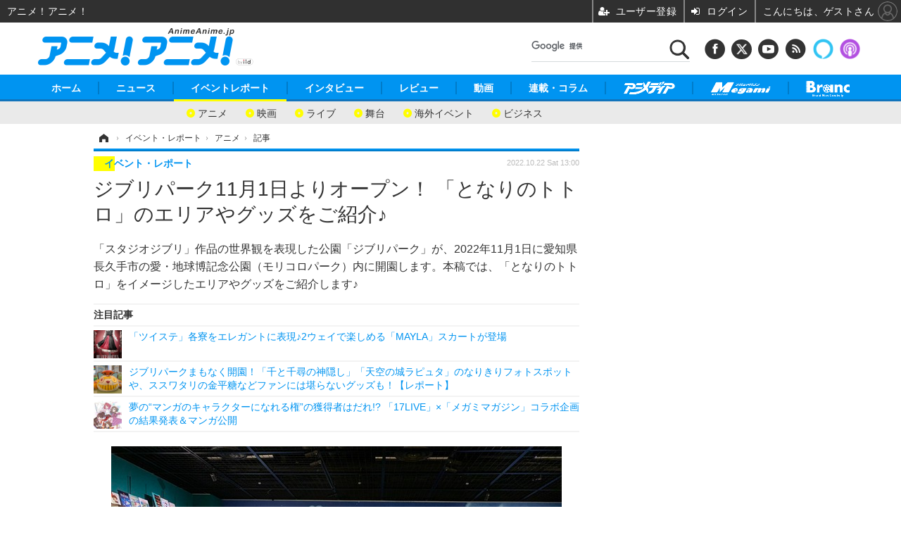

--- FILE ---
content_type: text/html; charset=utf-8
request_url: https://animeanime.jp/article/2022/10/22/72966.html
body_size: 24602
content:
<!doctype html>
<html lang="ja" prefix="og: http://ogp.me/ns#">
<head>
<meta charset="UTF-8">
<meta name="viewport" content="target-densitydpi=device-dpi, width=1280, maximum-scale=3.0, user-scalable=yes">
<meta property="fb:app_id" content="281054315302235">
<link rel="stylesheet" href="/base/css/a.css?__=2026011301">
<script type="text/javascript">
(function(w,k,v,k2,v2) {
  w[k]=v; w[k2]=v2;
  var val={}; val[k]=v; val[k2]=v2;
  (w.dataLayer=w.dataLayer||[]).push(val);
})(window, 'tpl_name', 'pages/article', 'tpl_page', 'article_2');
</script>
<script src="/base/scripts/jquery-2.1.3.min.js"></script>
<script type="text/javascript" async src="/base/scripts/a.min.js?__=2026011301"></script>

<!-- Facebook Pixel Code -->
<script>
!function(f,b,e,v,n,t,s){if(f.fbq)return;n=f.fbq=function(){n.callMethod?
n.callMethod.apply(n,arguments):n.queue.push(arguments)};if(!f._fbq)f._fbq=n;
n.push=n;n.loaded=!0;n.version='2.0';n.queue=[];t=b.createElement(e);t.async=!0;
t.src=v;s=b.getElementsByTagName(e)[0];s.parentNode.insertBefore(t,s)}(window,
document,'script','https://connect.facebook.net/en_US/fbevents.js');
fbq('init', '1665201680438262');
fbq('track', 'PageView');
fbq('track', 'ViewContent');
</script>
<noscript><img height="1" width="1" style="display:none"
src="https://www.facebook.com/tr?id=1665201680438262&ev=PageView&noscript=1"
/></noscript>
<!-- DO NOT MODIFY -->
<!-- End Facebook Pixel Code -->
<!--[if lt IE 11]>
<link rel="stylesheet" href="/feature/scripts/media_ie8.css">
<![endif]-->
    <title>ジブリパーク11月1日よりオープン！ 「となりのトトロ」のエリアやグッズをご紹介♪ | アニメ！アニメ！</title>
  <meta name="keywords" content="ニュース,イベントレポート,インタビュー, レビュー,動画,連載・コラム,ビジネス,">
  <meta name="description" content="「スタジオジブリ」作品の世界観を表現した公園「ジブリパーク」が、2022年11月1日に愛知県長久手市の愛・地球博記念公園（モリコロパーク）内に開園します。本稿では、「となりのトトロ」をイメージしたエリアやグッズをご紹介します♪">
  <meta name="thumbnail" content="https://animeanime.jp/imgs/ogp_f/532867.jpg">

        <meta name="twitter:title" content="ジブリパーク11月1日よりオープン！ 「となりのトトロ」のエリアやグッズをご紹介♪ | アニメ！アニメ！">
    <meta name="twitter:description" content="「スタジオジブリ」作品の世界観を表現した公園「ジブリパーク」が、2022年11月1日に愛知県長久手市の愛・地球博記念公園（モリコロパーク）内に開園します。本稿では、「となりのトトロ」をイメージしたエリアやグッズをご紹介します♪">
    <meta name="twitter:card" content="summary_large_image">
    <meta name="twitter:site" content="@AnimeAnime_jp">
    <meta name="twitter:url" content="https://animeanime.jp/article/2022/10/22/72966.html">
    <meta name="twitter:image" content="https://animeanime.jp/imgs/ogp_f/532867.jpg">
  
    <meta property="article:modified_time" content="2022-10-22T13:00:03+09:00">
  <meta property="og:title" content="ジブリパーク11月1日よりオープン！ 「となりのトトロ」のエリアやグッズをご紹介♪ | アニメ！アニメ！">
  <meta property="og:description" content="「スタジオジブリ」作品の世界観を表現した公園「ジブリパーク」が、2022年11月1日に愛知県長久手市の愛・地球博記念公園（モリコロパーク）内に開園します。本稿では、「となりのトトロ」をイメージしたエリアやグッズをご紹介します♪">


<meta property="og:type" content="article">
<meta property="og:site_name" content="アニメ！アニメ！">
<meta property="og:url" content="https://animeanime.jp/article/2022/10/22/72966.html">
<meta property="og:image" content="https://animeanime.jp/imgs/ogp_f/532867.jpg">

<link rel="apple-touch-icon" sizes="76x76" href="/base/images/touch-icon-76.png">
<link rel="apple-touch-icon" sizes="120x120" href="/base/images/touch-icon-120.png">
<link rel="apple-touch-icon" sizes="152x152" href="/base/images/touch-icon-152.png">
<link rel="apple-touch-icon" sizes="180x180" href="/base/images/touch-icon-180.png">

<meta name='robots' content='max-image-preview:large' /><meta name="referrer" content="no-referrer-when-downgrade" />
<script async src="https://fundingchoicesmessages.google.com/i/pub-6205980071848979?ers=1" nonce="q9dKnA1Yb8HV307qo4onKg"></script><script nonce="q9dKnA1Yb8HV307qo4onKg">(function() {function signalGooglefcPresent() {if (!window.frames['googlefcPresent']) {if (document.body) {const iframe = document.createElement('iframe'); iframe.style = 'width: 0; height: 0; border: none; z-index: -1000; left: -1000px; top: -1000px;'; iframe.style.display = 'none'; iframe.name = 'googlefcPresent'; document.body.appendChild(iframe);} else {setTimeout(signalGooglefcPresent, 0);}}}signalGooglefcPresent();})();</script>
<script async src="/feature/adb/adberrmsg.js"></script>

<link rel="dns-prefetch" href="//securepubads.g.doubleclick.net">
<link rel="dns-prefetch" href="//c.amazon-adsystem.com">
<link rel="dns-prefetch" href="//pagead2.googlesyndication.com">
<link rel="dns-prefetch" href="//flux-cdn.com">
<script>
  var cX = cX || {}; cX.callQueue = cX.callQueue || [];
  var persistedQueryIdforPMP = "103c35db41bdb997c80835fa7c8343832c9821e5";
  cX.callQueue.push(["getUserSegmentIds", {persistedQueryId: persistedQueryIdforPMP}]);
  function getUserSegmentIdsLocal() {
    var segments = [];
    if (typeof window.localStorage === 'object' && typeof window.localStorage.getItem === 'function' && window.localStorage.getItem("_cX_segmentInfo") !== null && window.localStorage.getItem("_cX_segmentInfo").length>0) {
      segments = ((window.localStorage.getItem("_cX_segmentInfo")||"").split("/").filter(function(i){return i.indexOf(persistedQueryIdforPMP)==0})[0]||"").replace(/.+_/,"").split(".").filter(function(i){return i.length>0});
    }
    return segments;
  }
</script>
<script>
  var cX = cX || {}; cX.callQueue = cX.callQueue || [];
  window.pbjs = window.pbjs || {que: []};
  window.googletag = window.googletag || {cmd: []};
</script>
<script async='async' src="https://flux-cdn.com/client/00021/s-animeanime_00695.min.js"></script>
<script async src="https://securepubads.g.doubleclick.net/tag/js/gpt.js"></script>
<script>
cX.callQueue.push(['invoke', function() {
  window.fluxtag = {
    readyBids: {
      prebid: false, amazon: false, google: false
    },
    failSafeTimeout: 3e3,
    isFn: function isFn(object) {
      var _t = 'Function';
      var toString = Object.prototype.toString;
      return toString.call(object) === '[object ' + _t + ']';
    },
    launchAdServer: function() {
      if (!fluxtag.readyBids.prebid || !fluxtag.readyBids.amazon) {
        return;
      }
      fluxtag.requestAdServer();
    },
    requestAdServer: function() {
      if (!fluxtag.readyBids.google) {
        fluxtag.readyBids.google = true;
        googletag.cmd.push(function () {
          if (!!(pbjs.setTargetingForGPTAsync) && fluxtag.isFn(pbjs.setTargetingForGPTAsync)) {
            pbjs.que.push(function () {
              pbjs.setTargetingForGPTAsync();
            });
          }
          googletag.pubads().refresh();
        });
      }
    }
  };
}]);
</script>
<script>
cX.callQueue.push(['invoke', function() {
  setTimeout(function() {
    fluxtag.requestAdServer();
  }, fluxtag.failSafeTimeout);
}]);
</script>

<script>
cX.callQueue.push(['invoke', function() {
!function(a9,a,p,s,t,A,g){if(a[a9])return;function q(c,r){a[a9]._Q.push([c,r])}a[a9]={init:function(){q("i",arguments)},fetchBids:function(){q("f",arguments)},setDisplayBids:function(){},_Q:[]};A=p.createElement(s);A.async=!0;A.src=t;g=p.getElementsByTagName(s)[0];g.parentNode.insertBefore(A,g)}("apstag",window,document,"script","//c.amazon-adsystem.com/aax2/apstag.js");
apstag.init({pubID:'3532', adServer:'googletag', bidTimeout:2e3});
apstag.fetchBids({
  slots: [
    {slotID:'div-gpt-ad-header1', slotName:'108010001', sizes:[[728, 90],[970, 250]]},
    {slotID:'div-gpt-ad-article1', slotName:'108010004', sizes:[[300, 250],[336, 280]]},
    {slotID:'div-gpt-ad-article2', slotName:'108010005', sizes:[[300, 250],[336, 280]]},
    {slotID:'div-gpt-ad-right1', slotName:'108010002', sizes:[[300, 250],[300, 600]]},
    {slotID:'div-gpt-ad-right2', slotName:'108010003', sizes:[[300, 250],[300, 600]]}
  ]
}, function(bids){
    googletag.cmd.push(function() {
      apstag.setDisplayBids();
      fluxtag.readyBids.amazon = true;
      fluxtag.launchAdServer();
    });
});
}]);
</script>
<script>
cX.callQueue.push(['invoke', function() {
  googletag.cmd.push(function() {
    var adsng = '0';
    var pr = '0';
    adsng = '0';
    pr = '0';
    googletag.defineSlot('/2261101/108010001', [[1, 1], [728, 90], [970, 250]], 'div-gpt-ad-header1').addService(googletag.pubads()).setCollapseEmptyDiv(true);
    googletag.defineSlot('/2261101/108010002', [[300, 600], [300, 250]], 'div-gpt-ad-right1').addService(googletag.pubads()).setCollapseEmptyDiv(true);
    googletag.defineSlot('/2261101/108010003', [[300, 600], [300, 250]], 'div-gpt-ad-right2').addService(googletag.pubads()).setCollapseEmptyDiv(true);
    googletag.defineSlot('/2261101/108010004', [[300, 250], [336, 280]], 'div-gpt-ad-article1').addService(googletag.pubads()).setCollapseEmptyDiv(true);
    googletag.defineSlot('/2261101/108010005', [[300, 250], [336, 280]], 'div-gpt-ad-article2').addService(googletag.pubads()).setCollapseEmptyDiv(true);
    googletag.pubads().setTargeting('pianositeId', '1145203711540569320');
    googletag.pubads().setTargeting('pianornd', cX.library.m_rnd);
    googletag.pubads().setTargeting('pianockp', cX.getUserId());
    googletag.pubads().setTargeting('articleid108', '72966');
    googletag.pubads().setTargeting('category', '2');
    googletag.pubads().setTargeting('tpl', 'pages/article');
    googletag.pubads().setTargeting('adsng', adsng);
    googletag.pubads().setTargeting('pr', pr);
    googletag.pubads().setTargeting('CxSegments', cX.getUserSegmentIds({persistedQueryId:'103c35db41bdb997c80835fa7c8343832c9821e5'}));
    googletag.pubads().enableSingleRequest();
    googletag.pubads().disableInitialLoad();
    googletag.enableServices();
    if (!!(window.pbFlux) && !!(window.pbFlux.prebidBidder) && fluxtag.isFn(window.pbFlux.prebidBidder)) {
      pbjs.que.push(function () {
        window.pbFlux.prebidBidder();
      });
    } else {
      fluxtag.readyBids.prebid = true;
      fluxtag.launchAdServer();
    }
  });
}]);
</script>

<script data-ad-client="ca-pub-6205980071848979" async src="https://pagead2.googlesyndication.com/pagead/js/adsbygoogle.js"></script>
<meta name="cXenseParse:pageclass" content="article">
<meta name="cXenseParse:iid-articleid" content="72966">
<meta name="cXenseParse:iid-article-title" content="ジブリパーク11月1日よりオープン！ 「となりのトトロ」のエリアやグッズをご紹介♪">
<meta name="cXenseParse:iid-page-type" content="記事ページ">
<meta name="cXenseParse:iid-page-name" content="article_2">
<meta name="cXenseParse:iid-category" content="イベント・レポート">
<meta name="cXenseParse:iid-subcategory" content="アニメ">
<meta name="cXenseParse:iid-hidden-adsense" content="false">
<meta name="cXenseParse:iid-hidden-other-ad" content="false">
<meta name="cXenseParse:iid-giga-name" content="スタジオジブリ">
<meta name="cXenseParse:iid-giga-name" content="レポート">
<meta name="cXenseParse:iid-giga-info" content="83:スタジオジブリ">
<meta name="cXenseParse:iid-giga-info" content="45:レポート">
<meta name="cXenseParse:iid-article-type" content="通常記事">
<meta name="cXenseParse:iid-provider-name" content="アニメ！アニメ！">
<meta name="cXenseParse:author" content="スーサイド・モモ">
<meta name="cXenseParse:recs:publishtime" content="2022-10-22T13:00:03+0900">
<meta name="cxenseparse:iid-publish-yyyy" content="2022">
<meta name="cxenseparse:iid-publish-yyyymm" content="202210">
<meta name="cxenseparse:iid-publish-yyyymmdddd" content="20221022">
<meta name="cxenseparse:iid-page-total" content="1">
<meta name="cxenseparse:iid-page-current" content="1">
<meta name="cxenseparse:iid-character-count" content="2635">
<meta name="cXenseParse:iid-categories" content="スタジオジブリ" />
<meta name="cXenseParse:iid-categories" content="レポート" />
<script async src="https://cdn.cxense.com/track_banners_init.js"></script><script>var dataLayer = dataLayer || [];dataLayer.push({'customCategory': 'report','customSubCategory': 'japan','customProvider': 'アニメ！アニメ！','customAuthorId': '','customAuthorName': 'スーサイド・モモ','customPrimaryGigaId': '83','customPrimaryGigaName': 'スタジオジブリ'});</script>              

<link rel="canonical" href="https://animeanime.jp/article/2022/10/22/72966.html">
<link rel="alternate" media="only screen and (max-width: 640px)" href="https://s.animeanime.jp/article/2022/10/22/72966.html">
<link rel="alternate" type="application/rss+xml" title="RSS" href="https://animeanime.jp/rss20/index.rdf">

</head>

<body class="thm-page-arti-detail page-cate--report page-cate--report-japan page-subcate--japan " data-nav="report">
<noscript><iframe src="//www.googletagmanager.com/ns.html?id=GTM-5PP5NP"
height="0" width="0" style="display:none;visibility:hidden"></iframe></noscript>
<script>
(function(w,d,s,l,i){w[l]=w[l]||[];w[l].push({'gtm.start':
new Date().getTime(),event:'gtm.js'});var f=d.getElementsByTagName(s)[0],
j=d.createElement(s),dl=l!='dataLayer'?'&l='+l:'';j.async=true;j.src=
'//www.googletagmanager.com/gtm.js?id='+i+dl;f.parentNode.insertBefore(j,f);
})(window,document,'script','dataLayer','GTM-5PP5NP');
</script>



<header class="thm-header">
  <div class="header-wrapper cf">
<div class="header-logo">
  <a class="link" href="https://animeanime.jp/" data-sub-title=""><img class="logo" src="/base/images/header-logo.2026011301.png" alt="アニメ！アニメ！"></a>
</div><div class="header-control">
  <ul class="control-list">
    <!-- li class="memberLink">
      <a class="et--memberLogin" href="" target="_blank">
        <p class="login">メールマガジン</p>
      </a>
    </li -->
    <li class="item item--social">
      <a class="link icon icon--header-facebook" href="https://www.facebook.com/animeanimejpn" target="_blank"></a><!-- == FB アイコンやテキストが入ります == -->
      <a class="link icon icon--header-twitter" href="https://twitter.com/AnimeAnime_jp" target="_blank"></a><!-- == TW アイコンやテキストが入ります == -->
      <a class="link icon icon--header-youtube" href="https://www.youtube.com/user/animeanimeno1" target="_blank"></a><!-- == YouTube アイコンやテキストが入ります == -->
      <a class="link icon icon--header-feed" href="https://animeanime.jp/rss20/index.rdf" target="_blank"></a><!-- == RSS アイコンやテキストが入ります == -->
      <a class="link ico-alexa" href="https://www.amazon.co.jp/IID-Inc-%E3%82%A2%E3%83%8B%E3%83%A1%EF%BC%81%E3%82%A2%E3%83%8B%E3%83%A1%EF%BC%81-%E6%9C%80%E6%96%B0%E3%82%A2%E3%83%8B%E3%83%A1%E6%83%85%E5%A0%B1/dp/B0771KWNNQ" title="【Alexaスキル】アニメ！アニメ！ 最新アニメ情報" target="_blank"></a>
      <a class="link ico-podcast" href="https://itunes.apple.com/jp/podcast/id1391531948" title="【Podcast】アニメ！アニメ！ News" target="_blank"></a>
    </li>
    <li class="item item--google-search" id="gcse">
      <div class="gcse-searchbox-only" data-resultsurl="/pages/search.html"></div>
    </li>
  </ul>
</div>
  </div>
<nav class="thm-nav global-nav js-global-nav">
  <ul class="nav-main-menu js-main-menu">
    <li class="item js-nav-home"><a href="/" class="link">ホーム</a>
<!-- : ホーム配下にもサブナビゲーションが入る場合があります -->
<!-- : 例) http://www.cinemacafe.net/ -->
      <ul class="nav-sub-menu js-sub-menu" style="left: 16.15px;">

        <li class="sub-item"><a  class="link" href="https://animeanime.jp/article/2025/12/24/94687.html">2026年冬アニメ一覧</a></li>
        <li class="sub-item"><a  class="link" href="https://animeanime.jp/article/2025/09/17/92707.html">2025年秋アニメ一覧</a></li>
        <li class="sub-item"><a  class="link" href="https://animeanime.jp/article/ranking/">人気記事TOP10</a></li>
      </ul><!-- /.nav-sub-menu -->
    </li>
    <li class="item js-nav-news"><a href="/category/news/" class="link">ニュース</a>
      <ul class="nav-sub-menu js-sub-menu" style="left: 144.583px;">

        <li class="sub-item"><a  class="link" href="/category/news/latest/latest/">アニメ</a></li>
        <li class="sub-item"><a  class="link" href="/category/news/film/latest/">映画/ドラマ</a></li>
        <li class="sub-item"><a  class="link" href="/category/news/manga/latest/">マンガ</a></li>
        <li class="sub-item"><a  class="link" href="/category/news/novel/latest/">ノベル</a></li>
        <li class="sub-item"><a  class="link" href="/category/news/music/latest/">音楽</a></li>
        <li class="sub-item"><a  class="link" href="/category/news/voice_actor/latest/">声優</a></li>
        <li class="sub-item"><a  class="link" href="/category/news/game/latest/">ゲーム</a></li>
        <li class="sub-item"><a  class="link" href="/category/news/goods/latest/">グッズ</a></li>
        <li class="sub-item"><a  class="link" href="/category/news/event/latest/">イベント</a></li>
        <li class="sub-item"><a  class="link" href="/category/news/oversea/latest/">海外</a></li>
      </ul><!-- /.nav-sub-menu -->
    </li><!-- /.item -->
    <li class="item js-nav-report"><a class="link" href="/category/report/">イベントレポート</a>
      <ul class="nav-sub-menu js-sub-menu" style="left: 284.033px;">

        <li class="sub-item"><a  class="link" href="/category/report/japan/latest/">アニメ</a></li>
        <li class="sub-item"><a  class="link" href="/category/report/film/latest/">映画</a></li>
        <li class="sub-item"><a  class="link" href="/category/report/artist/latest/">ライブ</a></li>
        <li class="sub-item"><a  class="link" href="/category/report/theater/latest/">舞台</a></li>
        <li class="sub-item"><a  class="link" href="/category/report/oversea/latest/">海外イベント</a></li>
        <li class="sub-item"><a  class="link" href="/category/report/seminar/latest/">ビジネス</a></li>
      </ul><!-- /.nav-sub-menu -->
    </li><!-- /.item -->
    <li class="item js-nav-interview"><a href="/category/interview/" class="link">インタビュー</a>
      <ul class="nav-sub-menu js-sub-menu" style="left: 483.2px;">

        <li class="sub-item"><a  class="link" href="/category/interview/creator/latest/">スタッフ</a></li>
        <li class="sub-item"><a  class="link" href="/category/interview/voiceactor/latest/">声優</a></li>
        <li class="sub-item"><a  class="link" href="/category/interview/talent/latest/">俳優・タレント</a></li>
        <li class="sub-item"><a  class="link" href="/category/interview/artist/latest/">アーティスト</a></li>
        <li class="sub-item"><a  class="link" href="/category/interview/business/latest/">ビジネス</a></li>
      </ul><!-- /.nav-sub-menu -->
    </li><!-- /.item -->
    <li class="item js-nav-review"><a href="/category/review/" class="link">レビュー</a>
      <ul class="nav-sub-menu js-sub-menu" style="left: 623.317px;">

        <li class="sub-item"><a  class="link" href="/category/review/anime/latest/">アニメ</a></li>
        <li class="sub-item"><a  class="link" href="/category/review/film/latest/">実写</a></li>
        <li class="sub-item"><a  class="link" href="/category/review/book/latest/">書評</a></li>
        <li class="sub-item"><a  class="link" href="/category/review/event/latest/">イベント</a></li>
        <li class="sub-item"><a  class="link" href="/category/review/game/latest/">ゲーム</a></li>
        <li class="sub-item"><a  class="link" href="/category/review/tabletalk/latest/">座談会</a></li>
      </ul><!-- /.nav-sub-menu -->
    </li><!-- /.item -->
    <li class="item js-nav-video"><a href="/category/video/" class="link">動画</a>
      <ul class="nav-sub-menu js-sub-menu" style="right: -603.7px;">

        <li class="sub-item"><a  class="link" href="/category/video/anime/latest/">アニメ</a></li>
        <li class="sub-item"><a  class="link" href="/category/video/film/latest/">映画/ドラマ</a></li>
        <li class="sub-item"><a  class="link" href="/category/video/animeanimetv/latest/">アニメ！アニメ！TV</a></li>
        <li class="sub-item"><a  class="link" href="https://www.cinemacafe.net/feature/abematv/">ABEMA Cafe</a></li>
      </ul><!-- /.nav-sub-menu -->
    </li><!-- /.item -->
    <li class="item js-nav-column"><a href="/category/column/" class="link">連載・コラム</a></li><!-- /.item -->
    <!-- li class="item js-nav-gigaindex-2707"><a href="/special/2707/recent/" class="link"><img class="nav-logo" src="/feature/images/logo-jump-toon.png" alt="【PR】ジャンプTOON" style="top:-9.4px; height:30px;"></a></li -->
    <li class="item"><a href="/special/1455/recent/" class="link"><img class="nav-logo" src="/base/images/logo-animedia.png" alt="アニメディア"></a></li>
    <li class="item"><a href="/special/1470/recent/" class="link"><img class="nav-logo" src="/base/images/logo-megami.png" alt="メガミマガジン"></a></li>
    <li class="item"><a href="https://branc.jp/" class="link" target="_blank" rel="noopener"><img class="nav-logo" src="/base/images/logo-branc.png" alt="Branc"></a></li>
  </ul><!-- /.nav-main-menu -->
</nav><!-- /.thm-nav --><!-- ========== jack AD ========== -->
<div class="jackad">
<ul class="fixed-item">
<!-- 左右ジャックバナー -->
<li class="left"><script src="https://deliver.ads2.iid.jp/ads/?js=1;position=174;"></script></li>
<li class="right"><script src="https://deliver.ads2.iid.jp/ads/?js=1;position=228;"></script></li>
</ul>
<!-- メニュー下、ワイド幅ジャック広告 -->
<script src="https://deliver.ads2.iid.jp/ads/?js=1;position=82;"></script>
</div>

<style type="text/css">
.thm-footer { margin-top: -660px; padding-top: 660px; }
.fixed-item .left { left:-200px; }
.fixed-item .right { right:-200px; }
.jackad #player { position: absolute; top:0; right: 0; }
.cover { display: none; }
</style>

<link rel="stylesheet" href="/feature/jackAD/jack_1040.css">
<script type="text/javascript" src="/feature/jackAD/jack.js"></script>
<!-- ========== /jack AD ========== -->

<!-- global_nav -->
</header>

<div class="thm-body cf">
  <div class="breadcrumb">
<span id="breadcrumbTop"><a class="link" href="https://animeanime.jp/"><span class="item icon icon-bc--home">ホーム</span></a></span>
<i class="separator icon icon-bc--arrow"> › </i>
<span id="BreadcrumbSecond">
  <a class="link" href="/category/report/">
    <span class="item icon icon-bc--report">イベント・レポート</span>
  </a>
</span>
<i class="separator icon icon-bc--arrow"> › </i>
<span id="BreadcrumbLast">
  <a class="link" href="/category/report/japan/latest/">
    <span class="item icon icon-bc--japan">アニメ</span>
  </a>
</span>
<i class="separator icon icon-bc--arrow"> › </i>
    <span class="item">記事</span>
  </div>
  <main class="thm-main">
<header class="arti-header">
      <h1 class="head">ジブリパーク11月1日よりオープン！ 「となりのトトロ」のエリアやグッズをご紹介♪</h1>
    <p class="arti-summary">「スタジオジブリ」作品の世界観を表現した公園「ジブリパーク」が、2022年11月1日に愛知県長久手市の愛・地球博記念公園（モリコロパーク）内に開園します。本稿では、「となりのトトロ」をイメージしたエリアやグッズをご紹介します♪</p>
  <div class="group">
    <span class="category-group-name">イベント・レポート</span>
  </div>
  <div class="date">
    <time class="pubdate" itemprop="datePublished" datetime="2022-10-22T13:00:03+09:00">2022.10.22 Sat 13:00</time>
  </div>
</header>














<i class="recommended-ttl">注目記事</i>
<ul class="recommended-list">
    <li class="item"><a class="link" href="/article/2026/01/31/95667.html">
      <img class="figure" src="/imgs/thumb_l/837220.jpg" alt="「ツイステ」各寮をエレガントに表現♪2ウェイで楽しめる「MAYLA」スカートが登場・画像" width="100" height="100">
      <p class="title">「ツイステ」各寮をエレガントに表現♪2ウェイで楽しめる「MAYLA」スカートが登場</p>
  </a></li>
      <li class="item"><a class="link" href="/article/2022/10/16/72813.html">
      <img class="figure" src="/imgs/thumb_l/530726.jpg" alt="ジブリパークまもなく開園！「千と千尋の神隠し」「天空の城ラピュタ」のなりきりフォトスポットや、ススワタリの金平糖などファンには堪らないグッズも！【レポート】・画像" width="100" height="100">
      <p class="title">ジブリパークまもなく開園！「千と千尋の神隠し」「天空の城ラピュタ」のなりきりフォトスポットや、ススワタリの金平糖などファンには堪らないグッズも！【レポート】</p>
  </a></li>
      <li class="item"><a class="link" href="https://animeanime.jp/article/2026/01/30/95586.html">
      <img class="figure" src="/imgs/thumb_l/836706.jpg" alt="夢の“マンガのキャラクターになれる権”の獲得者はだれ!? 「17LIVE」×「メガミマガジン」コラボ企画の結果発表＆マンガ公開・画像" width="100" height="100">
      <p class="title">夢の“マンガのキャラクターになれる権”の獲得者はだれ!? 「17LIVE」×「メガミマガジン」コラボ企画の結果発表＆マンガ公開</p>
  </a></li>
  </ul><div class="arti-content arti-content--horizontal">

  <div class="figure-area">
    <figure class="figure">
      <img class="image" src="/imgs/p/jtKDOVlKAvjRrNw8SXAVejagI61Nrq_oqaqr/532867.jpg" alt="(C) Studio Ghibli" width="640" height="480">
    </figure>
      <ul class="thumb-list cf">

        <li class="item"><a class="link" href="/article/img/2022/10/22/72966/532867.html"><img class="image" src="/imgs/sq_sl/532867.jpg" alt="(C) Studio Ghibli" width="120" height="120"></a></li>

        <li class="item"><a class="link" href="/article/img/2022/10/22/72966/532778.html"><img class="image" src="/imgs/sq_sl/532778.jpg" alt="「ジブリパークとジブリ展」ジブリの大倉庫 中央階段のイメージスケッチ（C）Studio Ghibli" width="120" height="120"></a></li>

        <li class="item"><a class="link" href="/article/img/2022/10/22/72966/532846.html"><img class="image" src="/imgs/sq_sl/532846.jpg" alt="(C) Studio Ghibli" width="120" height="120"></a></li>

        <li class="item"><a class="link" href="/article/img/2022/10/22/72966/532847.html"><img class="image" src="/imgs/sq_sl/532847.jpg" alt="(C) Studio Ghibli" width="120" height="120"></a></li>

        <li class="item"><a class="link" href="/article/img/2022/10/22/72966/532848.html"><img class="image" src="/imgs/sq_sl/532848.jpg" alt="(C) Studio Ghibli" width="120" height="120"></a></li>

        <li class="item"><a class="link" href="/article/img/2022/10/22/72966/532849.html"><img class="image" src="/imgs/sq_sl/532849.jpg" alt="(C) Studio Ghibli" width="120" height="120"></a></li>

        <li class="item"><a class="link" href="/article/img/2022/10/22/72966/532850.html"><img class="image" src="/imgs/sq_sl/532850.jpg" alt="(C) Studio Ghibli" width="120" height="120"></a></li>

        <li class="item"><a class="link" href="/article/img/2022/10/22/72966/532851.html"><img class="image" src="/imgs/sq_sl/532851.jpg" alt="(C) Studio Ghibli" width="120" height="120"></a></li>
      </ul>

  </div>
<aside class="arti-giga">
  <p class="list-short-title"><a class="linked-title" href="/special/83/recent/%E3%82%B9%E3%82%BF%E3%82%B8%E3%82%AA%E3%82%B8%E3%83%96%E3%83%AA">スタジオジブリ 特別編集</a></p>
  <ul class="giga-list">
    <li class="item item--cate-news item--cate-news-latest item--subcate-latest"><a class="link" href="/article/2026/01/09/94995.html" title="「かぐや姫の物語」キャラクター・声優・あらすじ・曲・配信情報まとめ【金曜ロードショー 1月9日放送】">「かぐや姫の物語」キャラクター・声優・あらすじ・曲・配信情報まとめ【金曜ロードショー 1月9日放送】</a></li>
    <li class="item item--cate-news item--cate-news-latest item--subcate-latest"><a class="link" href="/article/2026/01/02/94879.html" title="「千と千尋の神隠し」キャスト声優・あらすじ・キャラクター・見どころまとめ【金曜ロードショー／26年1月2日放送】">「千と千尋の神隠し」キャスト声優・あらすじ・キャラクター・見どころまとめ【金曜ロードショー／26年1月2日放送】</a></li>
    <li class="item item--cate-haishinmatome item--cate-haishinmatome-haishinamatome item--subcate-haishinamatome"><a class="link" href="/article/2025/12/25/94717.html" title="映画「コクリコ坂から」の配信はどこで見れる？無料視聴できるサービス・サブスクを紹介！">映画「コクリコ坂から」の配信はどこで見れる？無料視聴できるサービス・サブスクを紹介！</a></li>
  </ul>
  <p class="send-msg"><a class="link" href="https://www.iid.co.jp/contact/media_contact.html?recipient=anime" rel="nofollow"><i class="icon icon--mail"></i>編集部にメッセージを送る</a></p>
</aside>
<article class="arti-body cf cXenseParse editor-revolution">
  <p>「スタジオジブリ」作品の世界観を表現した公園「ジブリパーク」が、2022年11月1日に愛知県長久手市の愛・地球博記念公園（モリコロパーク）内に開園します。本稿では、「となりのトトロ」をイメージしたエリアやグッズをご紹介します♪</p><h2>■ジブリパークについて</h2><p><br></p><figure class="ctms-editor-image"><img src='https://animeanime.jp/imgs/zoom/532778.jpg' class='inline-article-image' width='640' height='360' /><figcaption>ジブリの大倉庫 中央階段のイメージスケッチ</figcaption></figure><p>「ジブリパーク」は、愛・地球博記念公園（モリコロパーク）」内に森と相談しながらつくられている、「スタジオジブリ」の世界を表現した公園。園内には「ジブリパーク」以外に、愛・地球博記念館やアイススケート場、日本庭園、大観覧車といったさまざまな施設が集まっています。<br>大きなアトラクションや乗り物はなく、「森や道を自分の足で歩いて、風を感じながら秘密を発見する場所」をテーマにしています。<br><br>2022年11月1日、第1期としてオープンするのは「ジブリの大倉庫」「青春の丘」「どんどこ森」の3エリア。ジブリの秘密がいっぱいの大倉庫と、映画に登場した建物の世界が楽しめます。また、第2期として2023年秋に「もののけの里」、2024年3月に「魔女の谷」エリアもオープン予定です。</p><h2>■どんどこ森</h2><p><br>どんどこ森は園内の奥のエリアになります。リニモの愛・地球博記念公園駅から、青春の丘、ジブリの大倉庫を通り過ぎると稲楼門が現れます。そこを抜けると、ハイキングにぴったりな森の中を進むことになります。駅からはかなり距離がありますので、寄り道や休憩を挟みながら進んでいきましょう。また、秋に訪れる際には、足元にどんぐりが転がっているかもしれません。</p><h3>サツキとメイの家</h3><p><br></p><figure class="ctms-editor-image"><img src='https://animeanime.jp/imgs/zoom/532907.jpg' class='inline-article-image' width='640' height='426' /><figcaption>サツキとメイの家</figcaption></figure><p>どんどこ森のエリアには、「サツキとメイの家」と「どんどこ堂」があります。<br>「サツキとメイの家」は、2005年に開かれた愛・地球博（愛知万博）のパビリオンとして建てられたもの。草壁姉妹が住まうお家が宮崎吾朗監督によって忠実に再現されており、なんと靴を脱いでなかにお邪魔することも可能。<br>和箪笥が置かれた畳のお部屋、五右衛門風呂、かまどや井戸があるお台所……と、劇中の設定である昭和10～30年代の生活様式を覗くことができます。<br>もちろん、お父さんの書斎や（荷物がびっしり！）、あの“2階”につながる扉もあります。細部までじっくり見ることをおすすめします。</p><figure class="ctms-editor-image"><img src='https://animeanime.jp/imgs/zoom/532878.jpg' class='inline-article-image' width='640' height='480' /><figcaption>サツキとメイの家</figcaption></figure><h3>どんどこ堂</h3><figure class="ctms-editor-image"><img src='https://animeanime.jp/imgs/zoom/532910.jpg' class='inline-article-image' width='640' height='960' /><figcaption>どんどこ堂</figcaption></figure><p>階段で上に登っていくと、山頂にある「どんどこ堂」に到着します。中央に佇む大きなトトロがお出迎えしてくれます。どんどこ堂は愛知県産の杉やヒノキを使用した、高さ約5ｍの木製遊具です。小学生以下のお子さまでしたら、中に入って遊べます。</p><h3>どんどこ売店</h3><p><br>そばには「どんどこ売店」があり、おみくじやキーホルダー、御朱印帳などの買い物ができます。これらのアイテムもスタジオジブリキャラクターがデザインされているので、どれにしようか迷ってしまうかも？</p><h3>どんどこ号・どんどこ処</h3><p><br></p><figure class="ctms-editor-image"><img src='https://animeanime.jp/imgs/zoom/532911.jpg' class='inline-article-image' width='640' height='960' /><figcaption>どんどこ号</figcaption></figure><p>ふもとに帰る際には、スロープカー「どんどこ号」の利用もおすすめ。また、どんどこ森の入り口には休憩所「どんどこ処」に立ち寄るのも忘れずに。飲料水やあめのほか、傘、帽子、手ぬぐいといったアイテムを取り揃えています。</p><h2>■ジブリの大倉庫</h2><p>こちらは、映像展示室、3つの企画展示室、ショップやカフェが詰め込まれたエリア。</p><h3>企画展示エリア</h3><p><br></p><figure class="ctms-editor-image"><img src='https://animeanime.jp/imgs/zoom/532904.jpg' class='inline-article-image' width='640' height='426' /><figcaption>「食べるを描く。」増補改訂版</figcaption></figure><p>企画展示「食べるを描く。」増補改訂版は、2017～18年に三鷹の森ジブリ美術館で開催された展示の増補改訂版となり、ジブリ作品のおいしそうな食べ物の秘密を紐解いていく企画。ここでは、草壁家の朝ごはんとお弁当が乗ったちゃぶ台が展示されています。実際にちゃぶ台を囲んで写真を撮ることも可能で、お弁当を眺めていると思わず食べたくなること間違いなしです。</p><figure class="ctms-editor-image"><img src='https://animeanime.jp/imgs/zoom/532871.jpg' class='inline-article-image' width='640' height='480' /><figcaption>ジブリがいっぱい展</figcaption></figure><p>「ジブリがいっぱい展」では、世界中から集めたジブリ作品のポスター、書籍などを一堂に展示。スタジオジブリの打ち合わせスペースを再現したという「トトロ・バー」には、大きなトトロがカウンターに佇み、その姿がかわいらしいこと！ 実際に座れる大きなトトロとネコバスのイス、車内に座れるネコバスなども飾られています。</p><h3>大倉庫見学路</h3><p>この倉庫では、三鷹の森ジブリ美術館の企画展示や、国内外で展示した制作物が保管されています。こちらでも『となりのトトロ』に関するキャラクターが見れるかも？</p><figure class="ctms-editor-image"><img src='https://animeanime.jp/imgs/zoom/532893.jpg' class='inline-article-image' width='640' height='480' /><figcaption>大倉庫見学路</figcaption></figure><h3>ネコバスルーム</h3><figure class="ctms-editor-image"><img src='https://animeanime.jp/imgs/zoom/532885.jpg' class='inline-article-image' width='640' height='480' /><figcaption>ネコバスルーム</figcaption></figure><p>大倉庫をぐるぐると回っていると、ネコバスの顔の看板が目に止まります。中を覗くと、子どもたちのはしゃぐ声が今にも聞こえてきそうな遊び場が。この部屋でしか会えないネコバス、子どもサイズになった「サツキとメイの家」があるほか、大きな木の中に眠るトトロの姿も……？ なお、こちらは小学生以下限定のエリアとなっています。</p><h3>子どもの街</h3><figure class="ctms-editor-image"><img src='https://animeanime.jp/imgs/zoom/532901.jpg' class='inline-article-image' width='640' height='960' /><figcaption>子どもの街</figcaption></figure><p>こちらも子ども向けのエリアとして作られたもの。スタジオジブリがある東京・小金井の昔の街並みや乗り物をモチーフした遊び場です。行き先が七国山に指定されたバスや、サツキとメイがお父さんと一緒に引っ越しに向かう大荷物を積んだバイクなどが展示されています。</p><h3>ジブリの大倉庫ショップ 冒険飛行団</h3><figure class="ctms-editor-image"><img src='https://animeanime.jp/imgs/zoom/532884.jpg' class='inline-article-image' width='640' height='480' /><figcaption>ジブリの大倉庫ショップ 冒険飛行団</figcaption></figure><p>大倉庫の出口に位置するのが、このショップ。ジブリ作品に関連するグッズが多数用意されています。ぬいぐるみ、キーホルダー、ステーショナリーなど『となりのトトロ』も盛りだくさん。<br>また、公園北口にある物販・飲食施設「ロタンダ風ヶ丘」でもスタジオジブリグッズを取り扱っています。</p><hr><p><br>★このほか、ジブリの大倉庫ではススワタリが建物内に隠れてる模様。探しながら、歩いてみてはいかがでしょうか？</p><figure class="ctms-editor-image"><img src='https://animeanime.jp/imgs/zoom/532902.jpg' class='inline-article-image' width='640' height='426' /><figcaption>ススワタリ</figcaption></figure><div style="background-color:#eee9e6; border-radius:10px; padding:30px;">■ジブリパーク」施設概要<br />・ 第1期開園日 ：2022年11月1日<br />・ 所在地 ：愛知県長久手市茨ケ廻間乙1533-1 愛・地球博記念公園内<br />（専用駐車場はありません。公共交通機関でお越しください）<br />・ジブリパークは2022年11月1日オープン。パークは日時指定の予約制で、エリアごとに予約・チケット購入が必要となる。</div><br />(C) Studio Ghibli
</article>
<span class="writer writer-name">《スーサイド・モモ》</span>


</div>




<div id="cxj_feedde43b982ad0486a7eb0a22e625ecf834093b"></div>
<script type="text/javascript">
    var cX = window.cX = window.cX || {}; cX.callQueue = cX.callQueue || [];
    cX.CCE = cX.CCE || {}; cX.CCE.callQueue = cX.CCE.callQueue || [];
    cX.CCE.callQueue.push(['run',{
        widgetId: 'feedde43b982ad0486a7eb0a22e625ecf834093b',
        targetElementId: 'cxj_feedde43b982ad0486a7eb0a22e625ecf834093b',
        width: '100%',
        height: '1'
    }]);
</script>
<script src="https://deliver.ads2.iid.jp/ads/?js=1;position=853;"></script>


<script>console.log('aw1-3')</script>

<aside class="main-ad w-rect cf" style="min-height:280px;display:flex;justify-content:center;align-items:center;margin:30px 0 30px 0;">
  <div class="rect">
    <div id='div-gpt-ad-article1'>
<script type='text/javascript'>cX.callQueue.push(['invoke', function() {googletag.cmd.push(function() { googletag.display('div-gpt-ad-article1'); });}]);</script>
    </div>
  </div>
  <div class="rect">
    <div id='div-gpt-ad-article2'>
<script type='text/javascript'>cX.callQueue.push(['invoke', function() {googletag.cmd.push(function() { googletag.display('div-gpt-ad-article2'); });}]);</script>
    </div>
  </div>
</aside>

<div class="cynergi-widget">
  <div style="font-size:14px;font-weight:normal;margin:0;padding:0;">【注目の記事】[PR]</div>
  <div id="itxWidget-1064" class="itx-widget"></div>
  <div id="itxWidget-1015" class="itx-widget"></div>
</div>
<script type="text/javascript" async src="https://widget.iid-network.jp/assets/widget.js"></script>
<ul class="thumb-list cf">

  <li class="item">
    <a class="link" href="/article/img/2022/10/22/72966/532867.html">
      <img class="image" src="/imgs/sq_sl/532867.jpg" alt="(C) Studio Ghibli" width="120" height="120">
    </a>
  </li>

  <li class="item">
    <a class="link" href="/article/img/2022/10/22/72966/532778.html">
      <img class="image" src="/imgs/sq_sl/532778.jpg" alt="「ジブリパークとジブリ展」ジブリの大倉庫 中央階段のイメージスケッチ（C）Studio Ghibli" width="120" height="120">
    </a>
  </li>

  <li class="item">
    <a class="link" href="/article/img/2022/10/22/72966/532846.html">
      <img class="image" src="/imgs/sq_sl/532846.jpg" alt="(C) Studio Ghibli" width="120" height="120">
    </a>
  </li>

  <li class="item">
    <a class="link" href="/article/img/2022/10/22/72966/532847.html">
      <img class="image" src="/imgs/sq_sl/532847.jpg" alt="(C) Studio Ghibli" width="120" height="120">
    </a>
  </li>

  <li class="item">
    <a class="link" href="/article/img/2022/10/22/72966/532848.html">
      <img class="image" src="/imgs/sq_sl/532848.jpg" alt="(C) Studio Ghibli" width="120" height="120">
    </a>
  </li>

  <li class="item">
    <a class="link" href="/article/img/2022/10/22/72966/532849.html">
      <img class="image" src="/imgs/sq_sl/532849.jpg" alt="(C) Studio Ghibli" width="120" height="120">
    </a>
  </li>

  <li class="item">
    <a class="link" href="/article/img/2022/10/22/72966/532850.html">
      <img class="image" src="/imgs/sq_sl/532850.jpg" alt="(C) Studio Ghibli" width="120" height="120">
    </a>
  </li>

  <li class="item">
    <a class="link" href="/article/img/2022/10/22/72966/532851.html">
      <img class="image" src="/imgs/sq_sl/532851.jpg" alt="(C) Studio Ghibli" width="120" height="120">
    </a>
  </li>

  <li class="item">
    <a class="link" href="/article/img/2022/10/22/72966/532852.html">
      <img class="image" src="/imgs/sq_sl/532852.jpg" alt="(C) Studio Ghibli" width="120" height="120">
    </a>
  </li>

  <li class="item">
    <a class="link" href="/article/img/2022/10/22/72966/532853.html">
      <img class="image" src="/imgs/sq_sl/532853.jpg" alt="(C) Studio Ghibli" width="120" height="120">
    </a>
  </li>

  <li class="item">
    <a class="link" href="/article/img/2022/10/22/72966/532854.html">
      <img class="image" src="/imgs/sq_sl/532854.jpg" alt="(C) Studio Ghibli" width="120" height="120">
    </a>
  </li>

  <li class="item">
    <a class="link" href="/article/img/2022/10/22/72966/532855.html">
      <img class="image" src="/imgs/sq_sl/532855.jpg" alt="(C) Studio Ghibli" width="120" height="120">
    </a>
  </li>

  <li class="item">
    <a class="link" href="/article/img/2022/10/22/72966/532856.html">
      <img class="image" src="/imgs/sq_sl/532856.jpg" alt="(C) Studio Ghibli" width="120" height="120">
    </a>
  </li>

  <li class="item">
    <a class="link" href="/article/img/2022/10/22/72966/532857.html">
      <img class="image" src="/imgs/sq_sl/532857.jpg" alt="(C) Studio Ghibli" width="120" height="120">
    </a>
  </li>

  <li class="item">
    <a class="link" href="/article/img/2022/10/22/72966/532858.html">
      <img class="image" src="/imgs/sq_sl/532858.jpg" alt="(C) Studio Ghibli" width="120" height="120">
    </a>
  </li>

  <li class="item">
    <a class="link" href="/article/img/2022/10/22/72966/532859.html">
      <img class="image" src="/imgs/sq_sl/532859.jpg" alt="(C) Studio Ghibli" width="120" height="120">
    </a>
  </li>

  <li class="item">
    <a class="link" href="/article/img/2022/10/22/72966/532860.html">
      <img class="image" src="/imgs/sq_sl/532860.jpg" alt="(C) Studio Ghibli" width="120" height="120">
    </a>
  </li>

  <li class="item">
    <a class="link" href="/article/img/2022/10/22/72966/532861.html">
      <img class="image" src="/imgs/sq_sl/532861.jpg" alt="(C) Studio Ghibli" width="120" height="120">
    </a>
  </li>

  <li class="item">
    <a class="link" href="/article/img/2022/10/22/72966/532862.html">
      <img class="image" src="/imgs/sq_sl/532862.jpg" alt="(C) Studio Ghibli" width="120" height="120">
    </a>
  </li>

  <li class="item">
    <a class="link" href="/article/img/2022/10/22/72966/532863.html">
      <img class="image" src="/imgs/sq_sl/532863.jpg" alt="(C) Studio Ghibli" width="120" height="120">
    </a>
  </li>

  <li class="item">
    <a class="link" href="/article/img/2022/10/22/72966/532864.html">
      <img class="image" src="/imgs/sq_sl/532864.jpg" alt="(C) Studio Ghibli" width="120" height="120">
    </a>
  </li>

  <li class="item">
    <a class="link" href="/article/img/2022/10/22/72966/532865.html">
      <img class="image" src="/imgs/sq_sl/532865.jpg" alt="(C) Studio Ghibli" width="120" height="120">
    </a>
  </li>

  <li class="item">
    <a class="link" href="/article/img/2022/10/22/72966/532866.html">
      <img class="image" src="/imgs/sq_sl/532866.jpg" alt="(C) Studio Ghibli" width="120" height="120">
    </a>
  </li>

  <li class="item">
    <a class="link" href="/article/img/2022/10/22/72966/532868.html">
      <img class="image" src="/imgs/sq_sl/532868.jpg" alt="(C) Studio Ghibli" width="120" height="120">
    </a>
  </li>

  <li class="item">
    <a class="link" href="/article/img/2022/10/22/72966/532869.html">
      <img class="image" src="/imgs/sq_sl/532869.jpg" alt="(C) Studio Ghibli" width="120" height="120">
    </a>
  </li>

  <li class="item">
    <a class="link" href="/article/img/2022/10/22/72966/532870.html">
      <img class="image" src="/imgs/sq_sl/532870.jpg" alt="(C) Studio Ghibli" width="120" height="120">
    </a>
  </li>

  <li class="item">
    <a class="link" href="/article/img/2022/10/22/72966/532871.html">
      <img class="image" src="/imgs/sq_sl/532871.jpg" alt="(C) Studio Ghibli" width="120" height="120">
    </a>
  </li>

  <li class="item">
    <a class="link" href="/article/img/2022/10/22/72966/532872.html">
      <img class="image" src="/imgs/sq_sl/532872.jpg" alt="(C) Studio Ghibli" width="120" height="120">
    </a>
  </li>

  <li class="item">
    <a class="link" href="/article/img/2022/10/22/72966/532873.html">
      <img class="image" src="/imgs/sq_sl/532873.jpg" alt="(C) Studio Ghibli" width="120" height="120">
    </a>
  </li>

  <li class="item">
    <a class="link" href="/article/img/2022/10/22/72966/532874.html">
      <img class="image" src="/imgs/sq_sl/532874.jpg" alt="(C) Studio Ghibli" width="120" height="120">
    </a>
  </li>

  <li class="item">
    <a class="link" href="/article/img/2022/10/22/72966/532875.html">
      <img class="image" src="/imgs/sq_sl/532875.jpg" alt="(C) Studio Ghibli" width="120" height="120">
    </a>
  </li>

  <li class="item">
    <a class="link" href="/article/img/2022/10/22/72966/532876.html">
      <img class="image" src="/imgs/sq_sl/532876.jpg" alt="(C) Studio Ghibli" width="120" height="120">
    </a>
  </li>

  <li class="item">
    <a class="link" href="/article/img/2022/10/22/72966/532877.html">
      <img class="image" src="/imgs/sq_sl/532877.jpg" alt="(C) Studio Ghibli" width="120" height="120">
    </a>
  </li>

  <li class="item">
    <a class="link" href="/article/img/2022/10/22/72966/532878.html">
      <img class="image" src="/imgs/sq_sl/532878.jpg" alt="(C) Studio Ghibli" width="120" height="120">
    </a>
  </li>

  <li class="item">
    <a class="link" href="/article/img/2022/10/22/72966/532880.html">
      <img class="image" src="/imgs/sq_sl/532880.jpg" alt="(C) Studio Ghibli" width="120" height="120">
    </a>
  </li>

  <li class="item">
    <a class="link" href="/article/img/2022/10/22/72966/532879.html">
      <img class="image" src="/imgs/sq_sl/532879.jpg" alt="(C) Studio Ghibli" width="120" height="120">
    </a>
  </li>

  <li class="item">
    <a class="link" href="/article/img/2022/10/22/72966/532881.html">
      <img class="image" src="/imgs/sq_sl/532881.jpg" alt="(C) Studio Ghibli" width="120" height="120">
    </a>
  </li>

  <li class="item">
    <a class="link" href="/article/img/2022/10/22/72966/532882.html">
      <img class="image" src="/imgs/sq_sl/532882.jpg" alt="(C) Studio Ghibli" width="120" height="120">
    </a>
  </li>

  <li class="item">
    <a class="link" href="/article/img/2022/10/22/72966/532883.html">
      <img class="image" src="/imgs/sq_sl/532883.jpg" alt="(C) Studio Ghibli" width="120" height="120">
    </a>
  </li>

  <li class="item">
    <a class="link" href="/article/img/2022/10/22/72966/532884.html">
      <img class="image" src="/imgs/sq_sl/532884.jpg" alt="(C) Studio Ghibli" width="120" height="120">
    </a>
  </li>

  <li class="item">
    <a class="link" href="/article/img/2022/10/22/72966/532885.html">
      <img class="image" src="/imgs/sq_sl/532885.jpg" alt="(C) Studio Ghibli" width="120" height="120">
    </a>
  </li>

  <li class="item">
    <a class="link" href="/article/img/2022/10/22/72966/532886.html">
      <img class="image" src="/imgs/sq_sl/532886.jpg" alt="(C) Studio Ghibli" width="120" height="120">
    </a>
  </li>

  <li class="item">
    <a class="link" href="/article/img/2022/10/22/72966/532887.html">
      <img class="image" src="/imgs/sq_sl/532887.jpg" alt="(C) Studio Ghibli" width="120" height="120">
    </a>
  </li>

  <li class="item">
    <a class="link" href="/article/img/2022/10/22/72966/532888.html">
      <img class="image" src="/imgs/sq_sl/532888.jpg" alt="(C) Studio Ghibli" width="120" height="120">
    </a>
  </li>

  <li class="item">
    <a class="link" href="/article/img/2022/10/22/72966/532889.html">
      <img class="image" src="/imgs/sq_sl/532889.jpg" alt="(C) Studio Ghibli" width="120" height="120">
    </a>
  </li>

  <li class="item">
    <a class="link" href="/article/img/2022/10/22/72966/532890.html">
      <img class="image" src="/imgs/sq_sl/532890.jpg" alt="(C) Studio Ghibli" width="120" height="120">
    </a>
  </li>

  <li class="item">
    <a class="link" href="/article/img/2022/10/22/72966/532891.html">
      <img class="image" src="/imgs/sq_sl/532891.jpg" alt="(C) Studio Ghibli" width="120" height="120">
    </a>
  </li>

  <li class="item">
    <a class="link" href="/article/img/2022/10/22/72966/532892.html">
      <img class="image" src="/imgs/sq_sl/532892.jpg" alt="(C) Studio Ghibli" width="120" height="120">
    </a>
  </li>

  <li class="item">
    <a class="link" href="/article/img/2022/10/22/72966/532893.html">
      <img class="image" src="/imgs/sq_sl/532893.jpg" alt="(C) Studio Ghibli" width="120" height="120">
    </a>
  </li>

  <li class="item">
    <a class="link" href="/article/img/2022/10/22/72966/532894.html">
      <img class="image" src="/imgs/sq_sl/532894.jpg" alt="(C) Studio Ghibli" width="120" height="120">
    </a>
  </li>

  <li class="item">
    <a class="link" href="/article/img/2022/10/22/72966/532895.html">
      <img class="image" src="/imgs/sq_sl/532895.jpg" alt="(C) Studio Ghibli" width="120" height="120">
    </a>
  </li>

  <li class="item">
    <a class="link" href="/article/img/2022/10/22/72966/532896.html">
      <img class="image" src="/imgs/sq_sl/532896.jpg" alt="(C) Studio Ghibli" width="120" height="120">
    </a>
  </li>

  <li class="item">
    <a class="link" href="/article/img/2022/10/22/72966/532898.html">
      <img class="image" src="/imgs/sq_sl/532898.jpg" alt="「ジブリパーク」ジブリの大倉庫（C）Studio Ghibli" width="120" height="120">
    </a>
  </li>

  <li class="item">
    <a class="link" href="/article/img/2022/10/22/72966/532899.html">
      <img class="image" src="/imgs/sq_sl/532899.jpg" alt="「ジブリパーク」ジブリの大倉庫（C）Studio Ghibli" width="120" height="120">
    </a>
  </li>

  <li class="item">
    <a class="link" href="/article/img/2022/10/22/72966/532900.html">
      <img class="image" src="/imgs/sq_sl/532900.jpg" alt="「ジブリパーク」ジブリの大倉庫（C）Studio Ghibli" width="120" height="120">
    </a>
  </li>

  <li class="item">
    <a class="link" href="/article/img/2022/10/22/72966/532901.html">
      <img class="image" src="/imgs/sq_sl/532901.jpg" alt="「ジブリパーク」ジブリの大倉庫（C）Studio Ghibli" width="120" height="120">
    </a>
  </li>

  <li class="item">
    <a class="link" href="/article/img/2022/10/22/72966/532902.html">
      <img class="image" src="/imgs/sq_sl/532902.jpg" alt="「ジブリパーク」ジブリの大倉庫（C）Studio Ghibli" width="120" height="120">
    </a>
  </li>

  <li class="item">
    <a class="link" href="/article/img/2022/10/22/72966/532903.html">
      <img class="image" src="/imgs/sq_sl/532903.jpg" alt="「ジブリパーク」ジブリの大倉庫ショップ「冒険飛行団」（C）Studio Ghibli" width="120" height="120">
    </a>
  </li>

  <li class="item">
    <a class="link" href="/article/img/2022/10/22/72966/532904.html">
      <img class="image" src="/imgs/sq_sl/532904.jpg" alt="「ジブリパーク」ジブリの大倉庫（C）Studio Ghibli" width="120" height="120">
    </a>
  </li>

  <li class="item">
    <a class="link" href="/article/img/2022/10/22/72966/532905.html">
      <img class="image" src="/imgs/sq_sl/532905.jpg" alt="『くじらとり』の画像を使用される際は下記のクレジットを必ずご記載ください。「ジブリパーク」ジブリの大倉庫 ジブリがいっぱい展（C）Studio Ghibli" width="120" height="120">
    </a>
  </li>

  <li class="item">
    <a class="link" href="/article/img/2022/10/22/72966/532906.html">
      <img class="image" src="/imgs/sq_sl/532906.jpg" alt="「ジブリパーク」ジブリの大倉庫 食べるを描く。増補改訂版（C）Studio Ghibli" width="120" height="120">
    </a>
  </li>

  <li class="item">
    <a class="link" href="/article/img/2022/10/22/72966/532907.html">
      <img class="image" src="/imgs/sq_sl/532907.jpg" alt="「ジブリパーク」どんどこ森の「サツキとメイの家」（C）Studio Ghibli" width="120" height="120">
    </a>
  </li>

  <li class="item">
    <a class="link" href="/article/img/2022/10/22/72966/532908.html">
      <img class="image" src="/imgs/sq_sl/532908.jpg" alt="「ジブリパーク」どんどこ森の「どんどこ堂」（C）Studio Ghibli" width="120" height="120">
    </a>
  </li>

  <li class="item">
    <a class="link" href="/article/img/2022/10/22/72966/532909.html">
      <img class="image" src="/imgs/sq_sl/532909.jpg" alt="どんどこ森(C) Studio Ghibli" width="120" height="120">
    </a>
  </li>

  <li class="item">
    <a class="link" href="/article/img/2022/10/22/72966/532910.html">
      <img class="image" src="/imgs/sq_sl/532910.jpg" alt="どんどこ森(C) Studio Ghibli" width="120" height="120">
    </a>
  </li>

  <li class="item">
    <a class="link" href="/article/img/2022/10/22/72966/532911.html">
      <img class="image" src="/imgs/sq_sl/532911.jpg" alt="どんどこ森(C) Studio Ghibli" width="120" height="120">
    </a>
  </li>

  <li class="item">
    <a class="link" href="/article/img/2022/10/22/72966/532912.html">
      <img class="image" src="/imgs/sq_sl/532912.jpg" alt="どんどこ森(C) Studio Ghibli" width="120" height="120">
    </a>
  </li>

  <li class="item">
    <a class="link" href="/article/img/2022/10/22/72966/532913.html">
      <img class="image" src="/imgs/sq_sl/532913.jpg" alt="どんどこ森(C) Studio Ghibli" width="120" height="120">
    </a>
  </li>

  <li class="item">
    <a class="link" href="/article/img/2022/10/22/72966/532914.html">
      <img class="image" src="/imgs/sq_sl/532914.jpg" alt="どんどこ森(C) Studio Ghibli" width="120" height="120">
    </a>
  </li>

  <li class="item">
    <a class="link" href="/article/img/2022/10/22/72966/532915.html">
      <img class="image" src="/imgs/sq_sl/532915.jpg" alt="どんどこ森(C) Studio Ghibli" width="120" height="120">
    </a>
  </li>

  <li class="item">
    <a class="link" href="/article/img/2022/10/22/72966/532916.html">
      <img class="image" src="/imgs/sq_sl/532916.jpg" alt="どんどこ森(C) Studio Ghibli" width="120" height="120">
    </a>
  </li>

  <li class="item">
    <a class="link" href="/article/img/2022/10/22/72966/532917.html">
      <img class="image" src="/imgs/sq_sl/532917.jpg" alt="ジブリの大倉庫　ネコバスルーム(C) Studio Ghibli" width="120" height="120">
    </a>
  </li>

  <li class="item">
    <a class="link" href="/article/img/2022/10/22/72966/532918.html">
      <img class="image" src="/imgs/sq_sl/532918.jpg" alt="ジブリの大倉庫　ネコバスルーム(C) Studio Ghibli" width="120" height="120">
    </a>
  </li>

  <li class="item">
    <a class="link" href="/article/img/2022/10/22/72966/532919.html">
      <img class="image" src="/imgs/sq_sl/532919.jpg" alt="ジブリの大倉庫　中央階段(C) Studio Ghibli" width="120" height="120">
    </a>
  </li>

  <li class="item">
    <a class="link" href="/article/img/2022/10/22/72966/532920.html">
      <img class="image" src="/imgs/sq_sl/532920.jpg" alt="(C) Studio Ghibli" width="120" height="120">
    </a>
  </li>

  <li class="item">
    <a class="link" href="/article/img/2022/10/22/72966/532921.html">
      <img class="image" src="/imgs/sq_sl/532921.jpg" alt="(C) Studio Ghibli" width="120" height="120">
    </a>
  </li>

  <li class="item">
    <a class="link" href="/article/img/2022/10/22/72966/532922.html">
      <img class="image" src="/imgs/sq_sl/532922.jpg" alt="(C) Studio Ghibli" width="120" height="120">
    </a>
  </li>

  <li class="item">
    <a class="link" href="/article/img/2022/10/22/72966/532941.html">
      <img class="image" src="/imgs/sq_sl/532941.jpg" alt="(C) Studio Ghibli" width="120" height="120">
    </a>
  </li>

  <li class="item">
    <a class="link" href="/article/img/2022/10/22/72966/532942.html">
      <img class="image" src="/imgs/sq_sl/532942.jpg" alt="(C) Studio Ghibli" width="120" height="120">
    </a>
  </li>

  <li class="item">
    <a class="link" href="/article/img/2022/10/22/72966/532943.html">
      <img class="image" src="/imgs/sq_sl/532943.jpg" alt="(C) Studio Ghibli" width="120" height="120">
    </a>
  </li>

  <li class="item">
    <a class="link" href="/article/img/2022/10/22/72966/532944.html">
      <img class="image" src="/imgs/sq_sl/532944.jpg" alt="(C) Studio Ghibli" width="120" height="120">
    </a>
  </li>

  <li class="item">
    <a class="link" href="/article/img/2022/10/22/72966/532945.html">
      <img class="image" src="/imgs/sq_sl/532945.jpg" alt="(C) Studio Ghibli" width="120" height="120">
    </a>
  </li>

  <li class="item">
    <a class="link" href="/article/img/2022/10/22/72966/532946.html">
      <img class="image" src="/imgs/sq_sl/532946.jpg" alt="(C) Studio Ghibli" width="120" height="120">
    </a>
  </li>

  <li class="item">
    <a class="link" href="/article/img/2022/10/22/72966/532947.html">
      <img class="image" src="/imgs/sq_sl/532947.jpg" alt="(C) Studio Ghibli" width="120" height="120">
    </a>
  </li>
</ul>

<section class="main-relation-link">
  <h2 class="caption">関連リンク</h2>
  <ul class="relation-link-list">
    <li class="item"><a class="link" href="https://ghibli-park.jp/" rel="nofollow" target="_blank">ジブリパーク公式サイト</a></li>
    <li class="item"><a class="link" href="https://ghibli-park.jp/ticket/" rel="nofollow" target="_blank">チケット購入ページ</a></li>
  </ul>
</section>

<aside class="main-ad w-rect cf">

<script src="https://deliver.ads2.iid.jp/ads/?js=1;position=74;"></script>

</aside><section class="share-block">
  <div class="arti-sharing">
    <ul class="arti-sharing-inner">
      <li class="item item--facebook"><a class="link clickTracker" href="https://www.facebook.com/sharer/sharer.php?u=https://animeanime.jp/article/2022/10/22/72966.html" target="_blank" rel="nofollow">
        <svg class="svg-facebook" fill="#fff" width="11" data-name="facebook" xmlns="http://www.w3.org/2000/svg" viewBox="0 0 74.9 149.8">
          <title>facebook</title>
          <path d="M114.1,170.6H80.9v-72H64.3V71.8H80.9V55.7c0-21.9,9.4-34.9,36-34.9H139V47.6H125.2c-10.4,0-11.1,3.8-11.1,10.7V71.7h25.1l-2.9,26.8H114.1v72.1Z" transform="translate(-64.3 -20.8)"/>
        </svg>
        <span class="label">シェア</span></a></li>
      <li class="item item--twitter"><a class="link clickTracker" href="https://twitter.com/intent/tweet?url=https://animeanime.jp/article/2022/10/22/72966.html&text=ジブリパーク11月1日よりオープン！ 「となりのトトロ」のエリアやグッズをご紹介♪" target="_blank" rel="nofollow">
        <svg class="svg-twitter" fill="#fff" width="26" viewBox="0 0 24 24" aria-hidden="true"><g><path d="M18.244 2.25h3.308l-7.227 8.26 8.502 11.24H16.17l-5.214-6.817L4.99 21.75H1.68l7.73-8.835L1.254 2.25H8.08l4.713 6.231zm-1.161 17.52h1.833L7.084 4.126H5.117z"></path></g></svg>
        <span class="label">ポスト</span></a></li>
      <li class="item item--hatena"><a class="link clickTracker" href="http://b.hatena.ne.jp/add?mode=confirm&url=https://animeanime.jp/article/2022/10/22/72966.html&title=ジブリパーク11月1日よりオープン！ 「となりのトトロ」のエリアやグッズをご紹介♪" target="_blank" rel="nofollow">
        <svg class="svg-hatebu" fill="#fff" width="18" data-name="hatebu" xmlns="http://www.w3.org/2000/svg" viewBox="0 0 132.3 113.1">
          <title>hatebu</title>
          <path d="M81.5,58.3a27.65,27.65,0,0,0-7.9-5.6c-0.3-.1-0.5-0.3-0.8-0.4,0.2-.1.4-0.3,0.6-0.4a26.42,26.42,0,0,0,6.1-6.4,28.27,28.27,0,0,0,3.6-7.9A31.23,31.23,0,0,0,84.2,29c0-9.7-3.9-17.1-11.5-22C65.4,2.4,55.1.1,41,.1H0v113H39c15.7,0,28-2.9,36.5-8.8,8.9-6.1,13.4-15.2,13.4-27.2a27.8,27.8,0,0,0-2-10.6A25.44,25.44,0,0,0,81.5,58.3ZM28.4,22.5h10a37.88,37.88,0,0,1,8.2.8,14.48,14.48,0,0,1,5,2.1A7.08,7.08,0,0,1,54,28.2a10.7,10.7,0,0,1,.8,4.1,14,14,0,0,1-.9,4.7,9.1,9.1,0,0,1-2.5,3.5,12.66,12.66,0,0,1-4.9,2.6,26.7,26.7,0,0,1-8.1,1h-10V22.5ZM57.5,82.3a9.88,9.88,0,0,1-3.2,3.9A15.46,15.46,0,0,1,48.7,89a28.78,28.78,0,0,1-8.3,1.1h-12V66H38.8c7.1,0,12.3,1.1,15.5,3.3a9.2,9.2,0,0,1,4.3,8.1A11.7,11.7,0,0,1,57.5,82.3Z" transform="translate(0 0)"/>
          <circle cx="117.5" cy="98.2" r="14.8"/>
          <rect x="103.3" width="28.5" height="75.1"/>
        </svg>
        <span class="label">ブックマーク</span></a></li>
      <li class="item item--pocket"><a data-label="Pocketで後で読む" class="link clickTracker" href="http://getpocket.com/edit?url=https://animeanime.jp/article/2022/10/22/72966.html" target="_blank" rel="nofollow">
        <svg class="svg-pocket" fill="#fff" width="20" data-name="Pocket" xmlns="http://www.w3.org/2000/svg" viewBox="0 0 137.63 123.98">
          <title>Pocket</title>
          <path d="M155.3,40.2H44.93A13.67,13.67,0,0,0,31.3,53.83v47.69h0.29a68.8,68.8,0,0,0,137.05,0h0.29V53.83A13.67,13.67,0,0,0,155.3,40.2ZM138.46,92l-32.13,32.13a9.09,9.09,0,0,1-12.85,0L61.36,92A9.08,9.08,0,1,1,74.21,79.15l25.7,25.7,25.7-25.7A9.08,9.08,0,0,1,138.46,92Z" transform="translate(-31.3 -40.2)"/>
        </svg>
        <span class="label">後で読む</span></a></li>
    </ul>
  </div>
</section>


<script class="recruitment-box-updater"
    data-instance-id="box1"
    data-limit="6"
    data-start="1"
    src="/base/scripts/recruitmentBoxUpdater.js?2025072801"
    data-api-url="https://recruitbox.media.iid.jp/sites/animeanime.jp.json">
</script>

<section class="main-pickup">
  <h2 class="caption">編集部おすすめのニュース</h2>
  <ul class="pickup-list cf">


    <li class="item item--box item--cate-report item--cate-report-japan item--subcate-japan"><a class="link" href="/article/2022/10/16/72813.html?pickup_list_click1=true">
      <article class="pickup-content">
        <img class="figure" src="/imgs/list_m/530726.jpg" alt="ジブリパークまもなく開園！「千と千尋の神隠し」「天空の城ラピュタ」のなりきりフォトスポットや、ススワタリの金平糖などファンには堪らないグッズも！【レポート】 画像" width="260" height="173">
        <span class="figcaption">ジブリパークまもなく開園！「千と千尋の神隠し」「天空の城ラピュタ」のなりきりフォトスポットや、ススワタリの金平糖などファンには堪らないグッズも！【レポート】<time class="date" datetime="2022-10-16T10:30:03+09:00">22年10月16日</time></span>
      </article>
    </a></li>

    <li class="item item--box item--cate-news item--cate-news-event item--subcate-event"><a class="link" href="/article/2022/09/27/72367.html?pickup_list_click2=true">
      <article class="pickup-content">
        <img class="figure" src="/imgs/list_m/525577.png" alt="「ジブリパーク」開園記念！舞台裏を紹介する「ジブリパークとジブリ展」開催  愛知会場の見どころは？　 画像" width="260" height="173">
        <span class="figcaption">「ジブリパーク」開園記念！舞台裏を紹介する「ジブリパークとジブリ展」開催  愛知会場の見どころは？　<time class="date" datetime="2022-09-27T18:11:39+09:00">22年9月27日</time></span>
      </article>
    </a></li>

    <li class="item item--box item--cate-news item--cate-news-latest item--subcate-latest"><a class="link" href="/article/2022/09/15/72125.html?pickup_list_click3=true">
      <article class="pickup-content">
        <img class="figure" src="/imgs/list_m/523039.jpg" alt="「ジブリパーク」メインエリア“ジブリの大倉庫”最新情報が公開！映像展示室、企画展示、ショップやカフェも♪ 画像" width="260" height="173">
        <span class="figcaption">「ジブリパーク」メインエリア“ジブリの大倉庫”最新情報が公開！映像展示室、企画展示、ショップやカフェも♪<time class="date" datetime="2022-09-15T16:30:05+09:00">22年9月15日</time></span>
      </article>
    </a></li>

    <li class="item item--box item--cate-news item--cate-news-latest item--subcate-latest"><a class="link" href="/article/2022/10/14/72759.html?pickup_list_click4=true">
      <article class="pickup-content">
        <img class="figure" src="/imgs/list_m/530370.jpg" alt="「魔女の宅急便」色褪せない魅力とは？キキが表紙＆特集ページも！ファッション誌「FUDGE」ジブリコラボ号が発売 画像" width="260" height="173">
        <span class="figcaption">「魔女の宅急便」色褪せない魅力とは？キキが表紙＆特集ページも！ファッション誌「FUDGE」ジブリコラボ号が発売<time class="date" datetime="2022-10-14T08:00:03+09:00">22年10月14日</time></span>
      </article>
    </a></li>
  </ul>
  <ul class="pickup-list">
    <li class="item item--line item--cate-news item--cate-news-goods item--subcate-goods"><a class="link" href="/article/2022/10/09/72656.html">ジブリ美術館×SOU・SOUのオリジナルコラボ秋の新作登場！ マックロクロスケをさりげなく日常に取り込める♪<time class="date" datetime="2022-10-09T11:50:02+09:00">22年10月9日</time></a></li>
    <li class="item item--line item--cate-news item--cate-news-goods item--subcate-goods"><a class="link" href="/article/2022/09/24/72305.html">「となりのトトロ」のネコバスがミニカーに！ トミカ に「ジブリがいっぱい」シリーズ誕生♪<time class="date" datetime="2022-09-24T13:00:06+09:00">22年9月24日</time></a></li>
  </ul>
</section>

<section class="main-feature">
  <h2 class="caption">特集</h2>
  <div class="feature-group">
    <h3 class="feature-title"><a class="link" href="/special/83/recent/%E3%82%B9%E3%82%BF%E3%82%B8%E3%82%AA%E3%82%B8%E3%83%96%E3%83%AA">スタジオジブリ</a></h3>
    <ul class="feature-list cf">

      <li class="item item--main item--cate-news item--cate-news-latest item--subcate-latest"><a class="link" href="/article/2026/01/09/94995.html">
        <article class="feature-content">
          <img class="figure" src="/imgs/list_m/828640.jpg" alt="「かぐや姫の物語」キャラクター・声優・あらすじ・曲・配信情報まとめ【金曜ロードショー 1月9日放送】" width="260" height="173">
          <span class="figcaption">
            <span class="title">「かぐや姫の物語」キャラクター・声優・あらすじ・曲・配信情報まとめ【金曜ロードショー 1月9日放送】</span>
            <time class="date" datetime="2026-01-09T13:00:04+09:00">2026.1.9 Fri 13:00</time>
            <p class="lead">2025年1月9日21時から「金曜ロードショー」にて、2013年に公開…</p>
          </span>
        </article>
      </a></li>

      <li class="item item--sub item--cate-news item--cate-news-latest item--subcate-latest"><a class="link" href="/article/2026/01/02/94879.html">
        <article class="feature-content">
          <img class="figure" src="/imgs/list_m/464514.jpg" alt="「千と千尋の神隠し」キャスト声優・あらすじ・キャラクター・見どころまとめ【金曜ロードショー／26年1月2日放送】" width="260" height="173">
          <span class="figcaption">
            <span class="title">「千と千尋の神隠し」キャスト声優・あらすじ・キャラクター・見どころまとめ【金曜ロードショー／26年1月2日放送】</span>
            <time class="date" datetime="2026-01-02T21:55:16+09:00">2026.1.2 Fri 21:55</time>
          </span>
        </article>
      </a></li>

      <li class="item item--sub item--cate-haishinmatome item--cate-haishinmatome-haishinamatome item--subcate-haishinamatome"><a class="link" href="/article/2025/12/25/94717.html">
        <article class="feature-content">
          <img class="figure" src="/imgs/list_m/825186.jpg" alt="映画「コクリコ坂から」の配信はどこで見れる？無料視聴できるサービス・サブスクを紹介！" width="260" height="173">
          <span class="figcaption">
            <span class="title">映画「コクリコ坂から」の配信はどこで見れる？無料視聴できるサービス・サブスクを紹介！</span>
            <time class="date" datetime="2025-12-25T12:53:26+09:00">2025.12.25 Thu 12:53</time>
          </span>
        </article>
      </a></li>
    </ul>
  </div>
  <div class="feature-group">
    <h3 class="feature-title"><a class="link" href="/special/45/recent/%E3%83%AC%E3%83%9D%E3%83%BC%E3%83%88">レポート</a></h3>
    <ul class="feature-list cf">

      <li class="item item--main item--cate-report item--cate-report-exhibition item--subcate-exhibition"><a class="link" href="/article/2026/02/01/95691.html">
        <article class="feature-content">
          <img class="figure" src="/imgs/list_m/837753.jpg" alt="『ポケパーク カントー』最大級ショップに潜入！限定アイテムなど徹底紹介♪　扉の向こうは、ときめきの世界でした【現地レポート】" width="260" height="173">
          <span class="figcaption">
            <span class="title">『ポケパーク カントー』最大級ショップに潜入！限定アイテムなど徹底紹介♪　扉の向こうは、ときめきの世界でした【現地レポート】</span>
            <time class="date" datetime="2026-02-01T19:15:04+09:00">2026.2.1 Sun 19:15</time>
            <p class="lead">ポケパークカントーは広大な敷地に600匹超のポケモンと出会えま…</p>
          </span>
        </article>
      </a></li>

      <li class="item item--sub item--cate-report item--cate-report-exhibition item--subcate-exhibition"><a class="link" href="/article/2026/02/01/95687.html">
        <article class="feature-content">
          <img class="figure" src="/imgs/list_m/837718.jpg" alt="カビゴンのポップコーンバケットはお持ち帰り必須！「ポケパーク カントー」でカワイすぎるグルメ＆グッズを最速で味わってきたよ【現地レポート】" width="260" height="173">
          <span class="figcaption">
            <span class="title">カビゴンのポップコーンバケットはお持ち帰り必須！「ポケパーク カントー」でカワイすぎるグルメ＆グッズを最速で味わってきたよ【現地レポート】</span>
            <time class="date" datetime="2026-02-01T17:20:04+09:00">2026.2.1 Sun 17:20</time>
          </span>
        </article>
      </a></li>

      <li class="item item--sub item--cate-news item--cate-news-event item--subcate-event"><a class="link" href="/article/2026/02/01/95672.html">
        <article class="feature-content">
          <img class="figure" src="/imgs/list_m/837332.jpg" alt="「攻殻機動隊展」全貌を公開！1,600点超の制作資料へアクセス＆“笑い男”のハッキング体験も" width="260" height="173">
          <span class="figcaption">
            <span class="title">「攻殻機動隊展」全貌を公開！1,600点超の制作資料へアクセス＆“笑い男”のハッキング体験も</span>
            <time class="date" datetime="2026-02-01T10:30:04+09:00">2026.2.1 Sun 10:30</time>
          </span>
        </article>
      </a></li>
    </ul>
  </div>
</section>

                      
<div class="OUTBRAIN" data-src="DROP_PERMALINK_HERE" data-widget-id="AR_10"></div>
<script type="text/javascript" async="async" src="//widgets.outbrain.com/outbrain.js"></script>


  </main>
  <aside class="thm-aside">

<div class="sidebox sidebox-ad">
<div class="sidebox" style="height:600px; margin-top:0px; position:relative;">
    <div class="sidebox-ad-top" style="position:absolute;">

<div id='div-gpt-ad-right1'>
<script type='text/javascript'>
cX.callQueue.push(['invoke', function() {
googletag.cmd.push(function() { googletag.display('div-gpt-ad-right1'); });
}]);
</script>
</div>

    </div>
</div>
<script>
$(window).scroll(function() {
	$("div.sidebox-ad-top").each(function(){
		var menuTopMargin = 90;
		var parentY = $(this).parent().offset().top;
		var parentH = $(this).parent().height();
		var targetScrollValue = parentY - menuTopMargin;
		var wScrollvalue = $(window).scrollTop();
		var obj = {};
		$("span.test").text(parentY);
		if(wScrollvalue > targetScrollValue){
			if(wScrollvalue > (parentY + parentH) - (menuTopMargin +$(this).height()) ){
				obj = {
					position: "absolute",
					top: parentH - $(this).height()
					};
				}
			else{
				obj = {
					position: "fixed",
					top: menuTopMargin
					};
				}
			}
		else{
			obj = {
				position: "absolute",
				top: "0"
				};
			}
		$(this).css(obj); //cssを適用。
		})
	});
</script>
</div>

<div class="sidebox sidebox-ad">
<section class="banner">
<a class="link" href="https://www.iid.co.jp/contact/animedia_enquete.html" target="_blank"><img class="figure" src="/base/images/animedia.jpg" alt="アニメディア　文章＆投稿フォーム" width="100%" height="100%"></a>
<a class="link" href="https://cho-animedia.jp/feature/pdf/4koma.pdf" target="_blank"><img class="figure" src="/base/images/animedia_template.jpg" alt="アニメアイふつおた" width="100%" height="100%" style="
    margin-top: 20px;
"></a>
</section>
</div>

<section class="sidebox sidebox-pickup special">
  <h2 class="caption"><span class="inner">編集部ピックアップ</span></h2>
  <ul class="pickup-list">

  <li class="item">
    <a class="link" href="https://animeanime.jp/article/2026/01/30/95586.html"><article class="side-content">
      <img class="figure" src="/imgs/sq_l/836708.jpg" alt="夢の“マンガのキャラクターになれる権”の獲得者はだれ!? 「17LIVE」×「メガミマガジン」コラボ企画の結果発表＆マンガ公開" width="140" height="140">
      <div class="figcaption">
        <h3 class="title">夢の“マンガのキャラクターになれる権”の獲得者はだれ!? 「17LIVE」×「メガミマガジン」コラボ企画の結果発表＆マンガ公開</h3>
        <p class="caption">日本最大級のライブ配信アプリ「17LIVE（イチナナ）」が、アニメ＆ゲームの美少女キャラクター情報誌「メガミマガジン」とコラボレーション！認証ライバーの中からオーディションで選ばれた4名が「メガミマガジン」が手掛けるオリジナルマンガにキャラクターとして登場できる企画が開催された。</p>
      </div>
    </article></a>
  </li>

  <li class="item">
    <a class="link" href="https://animeanime.jp/article/2026/01/28/95530.html"><article class="side-content">
      <img class="figure" src="/imgs/sq_l/835878.png" alt="今日も迷宮冒険ヨシ！ご安全に！『ウィザードリィ』x「仕事猫」で送るWizあるある―Wizardry仕事猫日報、展開中" width="140" height="140">
      <div class="figcaption">
        <h3 class="title">今日も迷宮冒険ヨシ！ご安全に！『ウィザードリィ』x「仕事猫」で送るWizあるある―Wizardry仕事猫日報、展開中</h3>
        <p class="caption">『ウィザードリィ』あるあるをコミカルに描く、X話題のイラスト企画！</p>
      </div>
    </article></a>
  </li>

  <li class="item">
    <a class="link" href="https://animeanime.jp/article/2025/12/26/94753.html"><article class="side-content">
      <img class="figure" src="/imgs/sq_l/826220.jpg" alt="初心者も通も2026年冬アニメは異世界モノにハマる 異世界は現代人の癒し！その理由を徹底考察" width="140" height="140">
      <div class="figcaption">
        <h3 class="title">初心者も通も2026年冬アニメは異世界モノにハマる 異世界は現代人の癒し！その理由を徹底考察</h3>
        <p class="caption"></p>
      </div>
    </article></a>
  </li>

  <li class="item">
    <a class="link" href="https://animeanime.jp/article/2025/12/25/94724.html"><article class="side-content">
      <img class="figure" src="/imgs/sq_l/825944.jpg" alt="“声優になる”本気度に火が付く！ 声優育成プロジェクト「Produce Harmony」レッスン生に直撃インタビュー【PR】" width="140" height="140">
      <div class="figcaption">
        <h3 class="title">“声優になる”本気度に火が付く！ 声優育成プロジェクト「Produce Harmony」レッスン生に直撃インタビュー【PR】</h3>
        <p class="caption"></p>
      </div>
    </article></a>
  </li>

  <li class="item">
    <a class="link" href="https://animeanime.jp/article/2025/09/25/92830.html"><article class="side-content">
      <img class="figure" src="/imgs/sq_l/799709.jpg" alt="“トキワ荘”関連イベントが目白押し！「中野×杉並×豊島アニメ・マンガフェス2025」【PR】" width="140" height="140">
      <div class="figcaption">
        <h3 class="title">“トキワ荘”関連イベントが目白押し！「中野×杉並×豊島アニメ・マンガフェス2025」【PR】</h3>
        <p class="caption"></p>
      </div>
    </article></a>
  </li>

  <li class="item">
    <a class="link" href="https://animeanime.jp/article/2025/09/25/92831.html"><article class="side-content">
      <img class="figure" src="/imgs/sq_l/799710.jpg" alt="アニメ制作会社が再集結の「すぎアニエキスポ」に注目！「中野×杉並×豊島アニメ・マンガフェス2025」【PR】" width="140" height="140">
      <div class="figcaption">
        <h3 class="title">アニメ制作会社が再集結の「すぎアニエキスポ」に注目！「中野×杉並×豊島アニメ・マンガフェス2025」【PR】</h3>
        <p class="caption"></p>
      </div>
    </article></a>
  </li>

  <li class="item">
    <a class="link" href="https://animeanime.jp/article/2025/09/25/92832.html"><article class="side-content">
      <img class="figure" src="/imgs/sq_l/799712.jpg" alt="「キミプリ」＆「ガイキング」などイベント盛りだくさん！「中野×杉並×豊島アニメ・マンガフェス2025」【PR】" width="140" height="140">
      <div class="figcaption">
        <h3 class="title">「キミプリ」＆「ガイキング」などイベント盛りだくさん！「中野×杉並×豊島アニメ・マンガフェス2025」【PR】</h3>
        <p class="caption"></p>
      </div>
    </article></a>
  </li>

  <li class="item">
    <a class="link" href="https://animeanime.jp/article/2025/12/24/94687.html"><article class="side-content">
      <img class="figure" src="/imgs/sq_l/825350.png" alt="【冬アニメ 2026】" width="140" height="140">
      <div class="figcaption">
        <h3 class="title">【冬アニメ 2026】</h3>
        <p class="caption">2026年冬アニメの情報はコチラで！</p>
      </div>
    </article></a>
  </li>

  <li class="item">
    <a class="link" href="https://animeanime.jp/special/2742/recent/%E3%80%8C%E5%A3%B0%E5%84%AA%E3%81%A8%E5%A4%9C%E3%81%82%E3%81%9D%E3%81%B32025%E3%80%8DMC%E7%89%B9%E9%9B%86"><article class="side-content">
      <img class="figure" src="/imgs/sq_l/764330.png" alt="「声優と夜あそび」MCによる直筆プロフィール帳を公開中♪" width="140" height="140">
      <div class="figcaption">
        <h3 class="title">「声優と夜あそび」MCによる直筆プロフィール帳を公開中♪</h3>
        <p class="caption"></p>
      </div>
    </article></a>
  </li>

  <li class="item">
    <a class="link" href="https://www.cinemacafe.net/feature/abematv/"><article class="side-content">
      <img class="figure" src="/imgs/sq_l/327198.png" alt="アニメを見るならABEMAで！ 充実のラインナップ【PR】" width="140" height="140">
      <div class="figcaption">
        <h3 class="title">アニメを見るならABEMAで！ 充実のラインナップ【PR】</h3>
        <p class="caption"></p>
      </div>
    </article></a>
  </li>
  </ul>
</section>
<section class="sidebox sidebox-ranking">
  <h2 class="caption"><span class="inner">アニメニュースランキング</span></h2>
  <ol class="ranking-list">

<li class="item">
  <a class="link" href="/article/2025/10/14/93181.html"><article class="side-content">
    <img class="figure" src="/imgs/sq_m/803004.jpg" alt="劇場版「チェンソーマン レゼ篇」の聖地巡礼に行ってみた【レポ】 画像" width="80" height="80">
    <span class="figcaption">劇場版「チェンソーマン レゼ篇」の聖地巡礼に行ってみた【レポ】</span>
  </article></a>
</li>

<li class="item">
  <a class="link" href="/article/2018/05/03/37630.html"><article class="side-content">
    <img class="figure" src="/imgs/sq_m/139108.jpg" alt="水瀬いのり&amp;山口勝平トークショー「信長の忍び」の演技を支える“大地節”とは 画像" width="80" height="80">
    <span class="figcaption">水瀬いのり&amp;山口勝平トークショー「信長の忍び」の演技を支える“大地節”とは</span>
  </article></a>
</li>

<li class="item">
  <a class="link" href="/article/2026/01/19/95260.html"><article class="side-content">
    <img class="figure" src="/imgs/sq_m/832418.jpg" alt="「ガンダム 閃光のハサウェイ」“かぼちゃ頭”の正体が判明!? 小野賢章＆上田麗奈、今だから語れるエピソードが続々！［Alexandros］はゲリラライブを敢行【イベントレポ】 画像" width="80" height="80">
    <span class="figcaption">「ガンダム 閃光のハサウェイ」“かぼちゃ頭”の正体が判明!? 小野賢章＆上田麗奈、今だから語れるエピソードが続々！［Alexandros］はゲリラライブを敢行【イベントレポ】</span>
  </article></a>
</li>

<li class="item">
  <a class="link" href="/article/2016/03/30/27771.html"><article class="side-content">
    <img class="figure" src="/imgs/sq_m/82639.jpg" alt="「亜人」「ハイキュー!!」「グリムガル」など人気作が多過ぎるTOHOブースはいつでも満員御礼 画像" width="80" height="80">
    <span class="figcaption">「亜人」「ハイキュー!!」「グリムガル」など人気作が多過ぎるTOHOブースはいつでも満員御礼</span>
  </article></a>
</li>

<li class="item">
  <a class="link" href="/article/2025/08/07/92148.html"><article class="side-content">
    <img class="figure" src="/imgs/sq_m/786977.jpg" alt="「銀河特急 ミルキー☆サブウェイ」展覧会レポ＆亀山陽平監督インタビュー 話題のレトロフューチャーアニメの制作秘話に迫る 画像" width="80" height="80">
    <span class="figcaption">「銀河特急 ミルキー☆サブウェイ」展覧会レポ＆亀山陽平監督インタビュー 話題のレトロフューチャーアニメの制作秘話に迫る</span>
  </article></a>
</li>

<li class="item">
  <a class="link" href="/article/2015/07/25/24255.html"><article class="side-content">
    <img class="figure" src="/imgs/sq_m/66405.jpg" alt="「Fate/stay night〔Unlimited Blade Works〕」展はアーチャー視点　男は背中で語る 画像" width="80" height="80">
    <span class="figcaption">「Fate/stay night〔Unlimited Blade Works〕」展はアーチャー視点　男は背中で語る</span>
  </article></a>
</li>

<li class="item">
  <a class="link" href="/article/2019/09/22/48506.html"><article class="side-content">
    <img class="figure" src="/imgs/sq_m/263424.jpg" alt="「SAO」アニメーター・足立慎吾のライブドローイングも！ イラスト集「edge2」発売記念トークイベント 画像" width="80" height="80">
    <span class="figcaption">「SAO」アニメーター・足立慎吾のライブドローイングも！ イラスト集「edge2」発売記念トークイベント</span>
  </article></a>
</li>

<li class="item">
  <a class="link" href="/article/2020/10/26/57202.html"><article class="side-content">
    <img class="figure" src="/imgs/sq_m/364542.jpg" alt="「かぐや様」第3期＆OVA制作決定！ キャスト勢揃いのスペシャルイベントの模様もお届け 画像" width="80" height="80">
    <span class="figcaption">「かぐや様」第3期＆OVA制作決定！ キャスト勢揃いのスペシャルイベントの模様もお届け</span>
  </article></a>
</li>

<li class="item">
  <a class="link" href="/article/2021/09/13/63866.html"><article class="side-content">
    <img class="figure" src="/imgs/sq_m/433461.jpg" alt="「リョーマ！」テニミュの越前リョーマ役キャストが大集合！ 史上初の“全員リョーマ！”な第2弾舞台挨拶【レポート】 画像" width="80" height="80">
    <span class="figcaption">「リョーマ！」テニミュの越前リョーマ役キャストが大集合！ 史上初の“全員リョーマ！”な第2弾舞台挨拶【レポート】</span>
  </article></a>
</li>

<li class="item">
  <a class="link" href="/article/2023/01/19/74916.html"><article class="side-content">
    <img class="figure" src="/imgs/sq_m/550487.jpg" alt="ほかほかステージで心に栄養補給！「デリシャスパーティ・プリキュア」ショー【レポート】 画像" width="80" height="80">
    <span class="figcaption">ほかほかステージで心に栄養補給！「デリシャスパーティ・プリキュア」ショー【レポート】</span>
  </article></a>
</li>
  </ol>
  <a class="more" href="/article/ranking/"><span class="circle-arrow">アクセスランキングをもっと見る</span></a>
</section>



<section class="sidebox sidebox-pickup column">
  <h2 class="caption"><span class="inner">特集企画</span></h2>
  <ul class="pickup-list">

  <li class="item">
    <a class="link" href="https://animeanime.jp/article/2025/12/24/94687.html"><article class="side-content">
      <img class="figure" src="/imgs/sq_l/825349.png" alt="【冬アニメ 2026】1月放送開始の新作アニメ一覧（放送日＆配信情報＆声優・スタッフ＆あらすじ）" width="140" height="140">
      <div class="figcaption">
        <h3 class="title">【冬アニメ 2026】1月放送開始の新作アニメ一覧（放送日＆配信情報＆声優・スタッフ＆あらすじ）</h3>
        <p class="caption">冬アニメの情報を深掘り！ 作品の基本情報や関連ニュースを随時更新</p>
      </div>
    </article></a>
  </li>

  <li class="item">
    <a class="link" href="https://animeanime.jp/special/161/recent/ "><article class="side-content">
      <img class="figure" src="/imgs/sq_l/90246.jpg" alt="気になる「アンケート」結果に注目" width="140" height="140">
      <div class="figcaption">
        <h3 class="title">気になる「アンケート」結果に注目</h3>
        <p class="caption">続編を作ってほしい作品やアニメ化してほしい作品などについてアンケート、その結果を公開</p>
      </div>
    </article></a>
  </li>

  <li class="item">
    <a class="link" href="https://animeanime.jp/article/2022/04/12/68802.html"><article class="side-content">
      <img class="figure" src="/imgs/sq_l/487386.jpg" alt="【重要・注意！】弊サイト「アニメ！アニメ！」Twitterアカウントのなりすましについて注意喚起のお知らせ" width="140" height="140">
      <div class="figcaption">
        <h3 class="title">【重要・注意！】弊サイト「アニメ！アニメ！」Twitterアカウントのなりすましについて注意喚起のお知らせ</h3>
        <p class="caption"></p>
      </div>
    </article></a>
  </li>

  <li class="item">
    <a class="link" href="https://animeanime.jp/article/2024/05/13/84316.html"><article class="side-content">
      <img class="figure" src="/imgs/sq_l/675195.jpg" alt="【ライター・カメラマン募集！】" width="140" height="140">
      <div class="figcaption">
        <h3 class="title">【ライター・カメラマン募集！】</h3>
        <p class="caption">アニメ！アニメ！では、記事執筆ライター・カメラマンを募集しています。</p>
      </div>
    </article></a>
  </li>
  </ul>
</section><!-- ========== SNS ========== -->
	<section class="sidebox side_sns">
		<h2>アニメ！アニメ！の情報をチェック</h2>
		<ul class="clearfix">
			<li class="fb"><a href="https://www.facebook.com/animeanimejpn" target="_blank" rel="nofollow"><i class="icon--facebook"></i><p>Official <br>Facebook</p></a></li>
			<li class="twitter"><a href="https://twitter.com/AnimeAnime_jp" target="_blank" rel="nofollow"><i class="icon--twitter"></i><p>Official <br>X</p></a></li>
            <li class="youtube"><a href="https://www.youtube.com/user/animeanimeno1" target="_blank" rel="nofollow"><i class="icon--youtube"></i><p>Official YouTubeチャンネル</p></a></li>
            <!-- li class="mail"><a href="" target="_blank" rel="nofollow"><i class="icon-mail"></i><p>メールマガジン登録はこちら</p></a></li -->
		</ul>
	</section>
<!-- ========== SNS ========== -->
<section class="sidebox sidebox-pickup column">
  <h2 class="caption"><span class="inner">連載コラム</span></h2>
  <ul class="pickup-list">

  <li class="item">
    <a class="link" href="https://animeanime.jp/special/404/recent/"><article class="side-content">
      <img class="figure" src="/imgs/sq_l/67767.jpg" alt="【藤津亮太のアニメの門V】" width="140" height="140">
      <div class="figcaption">
        <h3 class="title">【藤津亮太のアニメの門V】</h3>
        <p class="caption">アニメ評論家の藤津亮太が、最新作から懐かしの作品まで、独自の切り口でピックアップ。</p>
      </div>
    </article></a>
  </li>

  <li class="item">
    <a class="link" href="https://animeanime.jp/special/2836/recent/%E5%B9%B3%E6%88%90%E3%83%BB%E6%98%AD%E5%92%8C%E3%83%AC%E3%83%88%E3%83%AD%E3%82%A2%E3%83%8B%E3%83%A1%E3%81%AE%E3%81%99%E3%82%9D%E3%82%81"><article class="side-content">
      <img class="figure" src="/imgs/sq_l/817541.jpg" alt="【平成・昭和レトロアニメのすゝめ】" width="140" height="140">
      <div class="figcaption">
        <h3 class="title">【平成・昭和レトロアニメのすゝめ】</h3>
        <p class="caption">令和に見ると“エモい”？あのときの気持ち、どこか懐かしい記憶が蘇る――平成・昭和を彩ったアニメを振り返る連載コラム。</p>
      </div>
    </article></a>
  </li>

  <li class="item">
    <a class="link" href="https://animeanime.jp/special/1471/recent/"><article class="side-content">
      <img class="figure" src="/imgs/sq_l/413492.jpg" alt="【敵キャラ列伝 ～彼らの美学はどこにある？】" width="140" height="140">
      <div class="figcaption">
        <h3 class="title">【敵キャラ列伝 ～彼らの美学はどこにある？】</h3>
        <p class="caption">アニメやマンガ作品において、キャラクター人気や話題は、主人公サイドやヒーローに偏りがち。でも、「光」が明るく輝いて見えるのは「影」の存在があってこそ。敵キャラの魅力に迫るコラム連載。</p>
      </div>
    </article></a>
  </li>

  <li class="item">
    <a class="link" href="https://animeanime.jp/special/2362/recent/%E7%A7%81%E3%81%AE%E3%82%A4%E3%82%B1%E3%83%A1%E3%83%B3%E5%9B%B3%E9%91%91%E3%80%90%E9%80%A3%E8%BC%89%E3%82%B3%E3%83%A9%E3%83%A0%E3%80%91"><article class="side-content">
      <img class="figure" src="/imgs/sq_l/676867.jpg" alt="【私のイケメン図鑑】" width="140" height="140">
      <div class="figcaption">
        <h3 class="title">【私のイケメン図鑑】</h3>
        <p class="caption">アニメやマンガのキャラクターに恋したことはありますか？世間で話題になっているキャラクター、または筆者の独断と偏見で“イケメン”をピックアップ！ イケメンの魅力をご紹介♪</p>
      </div>
    </article></a>
  </li>
  </ul>
</section>

  </aside>
</div>
<div class="thm-footer">
<!-- ========== footer navi components ========== -->
<div class="footer-nav">
  <section class="footer-nav-wrapper inner">
    <h2 class="footer-logo"><a href="/" class="link"><img alt="アニメ！アニメ！" src="/base/images/header-logo-amp.png" class="logo"></a></h2>
<!-- ========== footer site map components ========== -->
    <nav class="footer-sitemap">
      <ul class="sitemap-list cf">
        <li class="item item--nav-news"><a href="/category/news/" class="link">ニュース</a>
          <ul class="sitemap-sub-list">

              <li class="sub-item sub-item--nav-aa"><a href="/category/news/latest/latest/" class="link">アニメ</a></li>
              <li class="sub-item sub-item--nav-aa"><a href="/category/news/film/latest/" class="link">映画/ドラマ</a></li>
              <li class="sub-item sub-item--nav-aa"><a href="/category/news/manga/latest/" class="link">マンガ</a></li>
              <li class="sub-item sub-item--nav-aa"><a href="/category/news/novel/latest/" class="link">ノベル</a></li>
              <li class="sub-item sub-item--nav-aa"><a href="/category/news/music/latest/" class="link">音楽</a></li>
              <li class="sub-item sub-item--nav-aa"><a href="/category/news/voice_actor/latest/" class="link">声優</a></li>
              <li class="sub-item sub-item--nav-aa"><a href="/category/news/game/latest/" class="link">ゲーム</a></li>
              <li class="sub-item sub-item--nav-aa"><a href="/category/news/goods/latest/" class="link">グッズ</a></li>
              <li class="sub-item sub-item--nav-aa"><a href="/category/news/event/latest/" class="link">イベント</a></li>
              <li class="sub-item sub-item--nav-aa"><a href="/category/news/oversea/latest/" class="link">海外</a></li>
          </ul><!-- /.sitemap-sub-list -->
        </li>
        <li class="item item--nav-report"><a href="/category/report/" class="link">イベントレポート</a>
          <ul class="sitemap-sub-list">

              <li class="sub-item sub-item--nav-aa"><a href="/category/report/japan/latest/" class="link">アニメ</a></li>
              <li class="sub-item sub-item--nav-aa"><a href="/category/report/film/latest/" class="link">映画</a></li>
              <li class="sub-item sub-item--nav-aa"><a href="/category/report/artist/latest/" class="link">ライブ</a></li>
              <li class="sub-item sub-item--nav-aa"><a href="/category/report/theater/latest/" class="link">舞台</a></li>
              <li class="sub-item sub-item--nav-aa"><a href="/category/report/oversea/latest/" class="link">海外イベント</a></li>
              <li class="sub-item sub-item--nav-aa"><a href="/category/report/seminar/latest/" class="link">ビジネス</a></li>
          </ul><!-- /.sitemap-sub-list -->
        </li>
        <li class="item item--nav-interview"><a href="/category/interview/" class="link">インタビュー</a>
          <ul class="sitemap-sub-list">

              <li class="sub-item sub-item--nav-aa"><a href="/category/interview/creator/latest/" class="link">スタッフ</a></li>
              <li class="sub-item sub-item--nav-aa"><a href="/category/interview/voiceactor/latest/" class="link">声優</a></li>
              <li class="sub-item sub-item--nav-aa"><a href="/category/interview/talent/latest/" class="link">俳優・タレント</a></li>
              <li class="sub-item sub-item--nav-aa"><a href="/category/interview/artist/latest/" class="link">アーティスト</a></li>
              <li class="sub-item sub-item--nav-aa"><a href="/category/interview/business/latest/" class="link">ビジネス</a></li>
          </ul><!-- /.sitemap-sub-list -->
        </li>
        <li class="item item--nav-review"><a href="/category/review/" class="link">レビュー</a>
          <ul class="sitemap-sub-list">

              <li class="sub-item sub-item--nav-aa"><a href="/category/review/anime/latest/" class="link">アニメ</a></li>
              <li class="sub-item sub-item--nav-aa"><a href="/category/review/film/latest/" class="link">実写</a></li>
              <li class="sub-item sub-item--nav-aa"><a href="/category/review/book/latest/" class="link">書評</a></li>
              <li class="sub-item sub-item--nav-aa"><a href="/category/review/event/latest/" class="link">イベント</a></li>
              <li class="sub-item sub-item--nav-aa"><a href="/category/review/game/latest/" class="link">ゲーム</a></li>
              <li class="sub-item sub-item--nav-aa"><a href="/category/review/tabletalk/latest/" class="link">座談会</a></li>
          </ul><!-- /.sitemap-sub-list -->
        </li>
        <li class="item item--nav-video"><a href="/category/video/" class="link">動画</a>
          <ul class="sitemap-sub-list">

              <li class="sub-item sub-item--nav-aa"><a href="/category/video/anime/latest/" class="link">アニメ</a></li>
              <li class="sub-item sub-item--nav-aa"><a href="/category/video/film/latest/" class="link">映画/ドラマ</a></li>
              <li class="sub-item sub-item--nav-aa"><a href="/category/video/animeanimetv/latest/" class="link">アニメ！アニメ！TV</a></li>
              <li class="sub-item sub-item--nav-aa"><a href="https://www.cinemacafe.net/feature/abematv/" class="link">ABEMA Cafe</a></li>
          </ul><!-- /.sitemap-sub-list -->
        </li>
        <li class="item item--nav-column"><a href="/category/column/" class="link">連載・コラム</a>
        </li>
      </ul><!-- /.sitemap-list -->
    </nav><!-- /.footer-sitemap -->
<!-- ========== footer site map components ========== -->
<!-- ========== footer control components ========== -->
<!-- : アイコンを表示させる場合は CSS を使います -->
    <div class="footer-control">
      <ul class="control-list cf">
         <!-- li class="memberLink">
          <a rel="nofollow" target="_blank" href="" class="et--memberLogin"><p class="login">メールマガジン登録</p></a>
        </li -->
        <li class="item item--social">
          <a rel="nofollow" target="_blank" href="https://www.facebook.com/animeanimejpn" class="link icon icon--footer-facebook"></a><!-- == FB アイコンやテキストが入ります == -->
          <a rel="nofollow" target="_blank" href="https://twitter.com/AnimeAnime_jp/" class="link icon icon--footer-twitter"></a><!-- == TW アイコンやテキストが入ります == -->
          <a rel="nofollow" target="_blank" href="https://www.youtube.com/user/animeanimeno1" class="link icon icon--header-youtube"></a><!-- == YouTube アイコンやテキストが入ります == -->
          <a rel="nofollow" target="_blank" href="https://animeanime.jp/rss/index.rdf" class="link icon icon--footer-feed"></a><!-- == RSS アイコンやテキストが入ります == -->
        </li>
      </ul><!-- /.footer-nav-list -->
    </div>
<!-- ========== footer control components ========== -->
  </section><!-- /.footer-nav-wrapper -->
</div><!-- /.footer-nav -->
<!-- ========== footer navi components ========== -->
<a href="#" class="page-top js-page-top">page top</a><footer class="footer-common-link">
  <nav class="common-link-nav inner">
    <ul class="common-link-list cf">
      <li class="item"><a rel="nofollow" target="_blank" href="https://www.iid.co.jp/contact/media_contact.html?recipient=anime" class="link">リリース窓口・お問い合わせ</a></li>
      <li class="item"><a rel="nofollow" target="_blank" href="https://media.iid.co.jp/media/animeanime" class="link">広告掲載のお問い合わせ</a></li>
      <li class="item"><a rel="nofollow" target="_blank" href="http://www.iid.co.jp/company/" class="link">会社概要</a></li>
      <li class="item"><a rel="nofollow" target="_blank" href="http://www.iid.co.jp/company/pp.html" class="link">個人情報保護方針</a></li>
      <li class="item"><a rel="nofollow" target="_blank" href="http://www.iid.co.jp/news/" class="link">イードからのリリース情報</a></li>
      <li class="item"><a rel="nofollow" target="_blank" href="https://animeanime.jp/release/prtimes/" class="link">PR TIMES</a></li>
      <li class="item"><a rel="nofollow" target="_blank" href="/pages/ad/atpress.html" class="link">@Press</a></li>
      <li class="item"><a rel="nofollow" target="_blank" href="http://www.iid.co.jp/" class="link">スタッフ募集</a></li>
      <li class="item item--copyright item--affiliate">紹介した商品/サービスを購入、契約した場合に、売上の一部が弊社サイトに還元されることがあります。</li>
      <li class="item item--copyright">当サイトに掲載の記事・見出し・写真・画像の無断転載を禁じます。Copyright &copy; 2026 IID, Inc.</li>
    </ul>
  </nav>
</footer>
</div>


<script type="text/javascript" src="https://front-api-gateway.account.media.iid.jp/v1/front/js?__=2026011301"></script>
<script type="text/javascript">
  MMS.register();
</script>

<!-- Cxense Module: 誘導ポップアップ サムネイルなし -->
<div id="cx_06dd1621276f0a698c84ed0edd2cf6cab8d4ba1d"></div>
<script type="text/javascript">
    var cX = window.cX = window.cX || {}; cX.callQueue = cX.callQueue || [];
    cX.CCE = cX.CCE || {}; cX.CCE.callQueue = cX.CCE.callQueue || [];
    cX.CCE.callQueue.push(['run',{
        widgetId: '06dd1621276f0a698c84ed0edd2cf6cab8d4ba1d',
        targetElementId: 'cx_06dd1621276f0a698c84ed0edd2cf6cab8d4ba1d'
    }]);
</script>
<!-- Cxense Module End -->


<!-- Cxense Module: 誘導ポップアップ サムネイルあり -->
<div id="cx_3e89eb62724062fd45333baf1dbf3eb017d6ebaa"></div>
<script type="text/javascript">
    var cX = window.cX = window.cX || {}; cX.callQueue = cX.callQueue || [];
    cX.CCE = cX.CCE || {}; cX.CCE.callQueue = cX.CCE.callQueue || [];
    cX.CCE.callQueue.push(['run',{
        widgetId: '3e89eb62724062fd45333baf1dbf3eb017d6ebaa',
        targetElementId: 'cx_3e89eb62724062fd45333baf1dbf3eb017d6ebaa'
    }]);
</script>
<!-- Cxense Module End -->
<script src="https://cdn.rocket-push.com/main.js" charset="utf-8" data-pushman-token="ac0f487c0ec7b4fe87d6f8779b1519483077dac830f35810554931cb9860db79"></script>
<script src="https://cdn.rocket-push.com/sitepush.js" charset="utf-8" data-pushman-token="ac0f487c0ec7b4fe87d6f8779b1519483077dac830f35810554931cb9860db79"></script>

<script>(function(w,d,s,l,i){w[l]=w[l]||[];w[l].push({'gtm.start':
new Date().getTime(),event:'gtm.js'});var f=d.getElementsByTagName(s)[0],
j=d.createElement(s),dl=l!='dataLayer'?'&l='+l:'';j.async=true;j.src=
'https://www.googletagmanager.com/gtm.js?id='+i+dl;f.parentNode.insertBefore(j,f);
})(window,document,'script','dataLayer','GTM-5SNQS2SP');</script>

<!--QUANTオーディエンスインサイトツール用のタグ-->
<script src='//static.quant.jp/lait.js' data-lait='on' data-sid='fe8679a6de7fed0c17f329e1e3c92d77' data-tag-version='1.0.0' defer async></script>
<script src="//js.glossom.jp/gaat.js" data-tid="UA-194301062-16" data-sid="fe8679a6de7fed0c17f329e1e3c92d77"></script>
<!--/QUANTオーディエンスインサイトツール用のタグ-->
<script src="/base/scripts/apple_automate.js?20221226" id="apple_automate" data-account-key="at" data-account-value="1001l38N6" data-account-itsct="inside_arcade" data-account-ct="animeanime_article_auto"></script>
<script src="/base/scripts/cx-fbq.js"></script>


<script>
(function() {
  var links = document.querySelectorAll('a[href*="link-ag.net"]');
  
  if (!links.length) return;
  
  var currentUrl = new URL(location.href);
  currentUrl.searchParams.delete('sid');
  var sidValue = currentUrl.href;
  
  for (var i = 0; i < links.length; i++) {
    var newUrl = new URL(links[i].href);
    newUrl.searchParams.set('sid', sidValue);
    links[i].href = newUrl.href;
  }
})();
</script>



<div id="cxj_744118f902c53497e776456b7e386f906757ba9d"></div>
<script type="text/javascript">
    var cX = window.cX = window.cX || {}; cX.callQueue = cX.callQueue || [];
    cX.CCE = cX.CCE || {}; cX.CCE.callQueue = cX.CCE.callQueue || [];
    cX.CCE.callQueue.push(['run',{
        widgetId: '744118f902c53497e776456b7e386f906757ba9d',
        targetElementId: 'cxj_744118f902c53497e776456b7e386f906757ba9d',
        width: '100%',
        height: '1'
    }]);
</script>
<div id="cxj_53719bd9243829c00991b74bd10d680f8477c0e4"></div>
<script type="text/javascript">
    var cX = window.cX = window.cX || {}; cX.callQueue = cX.callQueue || [];
    cX.CCE = cX.CCE || {}; cX.CCE.callQueue = cX.CCE.callQueue || [];
    cX.CCE.callQueue.push(['run',{
        widgetId: '53719bd9243829c00991b74bd10d680f8477c0e4',
        targetElementId: 'cxj_53719bd9243829c00991b74bd10d680f8477c0e4',
        width: '100%',
        height: '1'
    }]);
</script>



<script>
var base_path = location.pathname.replace('/article/', '/article/img/');
base_path = base_path.replace(/_[0-9]+/, '');
$('.arti-body .inbody-img, .arti-body .inline-article-image').each(function() {
// 既に<a>タグで囲まれている場合はスキップ
if ($(this).parent().is('a')) {
  return;
}
var img_src = $(this).attr('src').match(/^.*\/(\d+)\.\D*$/);
if (img_src) {
// fullscreenリンクの作成
var img_id = img_src[img_src.length - 1];
var fullscreen_src = base_path.replace('.html', '/' + img_id + '.html');

// 親要素aタグの作成
var aTag = document.createElement("a");
aTag.href = fullscreen_src;
$(this).wrap(aTag);
}
});

$('.arti-body .photo-2').children('img').each(function() {
var img_src = $(this).attr('src').match(/^.*\/(\d+)\.\D*$/);
if (img_src) {
// fullscreenリンクの作成
var img_id = img_src[img_src.length - 1];
var fullscreen_src = base_path.replace('.html', '/' + img_id + '.html');

// 親要素aタグの作成
var aTag = document.createElement("a");
aTag.href = fullscreen_src;
$(this).wrap(aTag);
}
});
</script>

<script type="text/javascript" src="//d-cache.microad.jp/js/td_aa_access.js"></script>
<script type="text/javascript">
  microadTd.AA.start({})
</script><script type="text/javascript" charset="UTF-8">
var id = "report";
var detail_id = "japan";
document.write(unescape("%3Cscript src='//img.ak.impact-ad.jp/ut/7600dbfe68b90c3f_1078.js' type='text/javascript' charset='UTF-8' %3E%3C/script%3E"));
</script>


<script type="application/ld+json">
{
  "@context": "http://schema.org",
  "@type": "BreadcrumbList",
  "itemListElement": [
    {
      "@type": "ListItem",
      "position": 1,
      "item": {
        "@id": "/",
        "name": "TOP"
      }
    }

    ,{
      "@type": "ListItem",
      "position": 2,
      "item": {
        "@id": "https://animeanime.jp/category/report/",
        "name": "イベント・レポート"
      }
    },
    {
      "@type": "ListItem",
      "position": 3,
      "item": {
        "@id": "https://animeanime.jp/category/report/japan/latest/",
        "name": "アニメ"
      }
    },
    {
      "@type": "ListItem",
      "position": 4,
      "item": {
        "@id": "https://animeanime.jp/article/2022/10/22/72966.html",
        "name": "記事"
      }
    }

  ]
}
</script>


<script type="application/ld+json">
{
  "@context": "http://schema.org",
  "@type": "NewsArticle",
  "headline": "ジブリパーク11月1日よりオープン！ 「となりのトトロ」のエリアやグッズをご紹介♪",
  "datePublished": "2022-10-22T13:00:03+09:00",
  "dateModified": "2022-10-22T13:00:03+09:00",
  "mainEntityOfPage": {
    "@type": "WebPage",
    "@id": "https://animeanime.jp/article/2022/10/22/72966.html"
  },
  "image": {
    "@type": "ImageObject",
    "url": "https://animeanime.jp/imgs/p/rQC-FVStleeQ4uCDm4cdn6GgF60oy6_oqaqr/532867.jpg",
    "width": "692",
    "height": "389"
  },
  "publisher": {
    "@type": "Organization",
    "name": "アニメ！アニメ！",
    "logo": {
      "@type": "ImageObject",
      "url": "https://animeanime.jp/base/images/header-logo.2026011301.png"
    }
  },
  "author": {
    "@type": "Person",
    "name": "スーサイド・モモ",
    "url": "",
    "description": ""
  },
  "articleSection": "イベント・レポート,アニメ",
  "description": "「スタジオジブリ」作品の世界観を表現した公園「ジブリパーク」が、2022年11月1日に愛知県長久手市の愛・地球博記念公園（モリコロパーク）内に開園します。本稿では、「となりのトトロ」をイメージしたエリアやグッズをご紹介します♪"
}
</script>
</body></html>

--- FILE ---
content_type: text/html; charset=utf-8
request_url: https://www.google.com/recaptcha/api2/aframe
body_size: 117
content:
<!DOCTYPE HTML><html><head><meta http-equiv="content-type" content="text/html; charset=UTF-8"></head><body><script nonce="j0sj-RvbW9X0V2YLkF1BZA">/** Anti-fraud and anti-abuse applications only. See google.com/recaptcha */ try{var clients={'sodar':'https://pagead2.googlesyndication.com/pagead/sodar?'};window.addEventListener("message",function(a){try{if(a.source===window.parent){var b=JSON.parse(a.data);var c=clients[b['id']];if(c){var d=document.createElement('img');d.src=c+b['params']+'&rc='+(localStorage.getItem("rc::a")?sessionStorage.getItem("rc::b"):"");window.document.body.appendChild(d);sessionStorage.setItem("rc::e",parseInt(sessionStorage.getItem("rc::e")||0)+1);localStorage.setItem("rc::h",'1769970913604');}}}catch(b){}});window.parent.postMessage("_grecaptcha_ready", "*");}catch(b){}</script></body></html>

--- FILE ---
content_type: text/javascript;charset=utf-8
request_url: https://id.cxense.com/public/user/id?json=%7B%22identities%22%3A%5B%7B%22type%22%3A%22ckp%22%2C%22id%22%3A%22ml42z8ty8ue46v5t%22%7D%2C%7B%22type%22%3A%22lst%22%2C%22id%22%3A%2234f69wtw81ew4zjzf7j547hv4%22%7D%2C%7B%22type%22%3A%22cst%22%2C%22id%22%3A%2234f69wtw81ew4zjzf7j547hv4%22%7D%5D%7D&callback=cXJsonpCB7
body_size: 205
content:
/**/
cXJsonpCB7({"httpStatus":200,"response":{"userId":"cx:36h9qg6cluju181yr9rne0p1z:1n0saxs0txmbp","newUser":false}})

--- FILE ---
content_type: application/javascript; charset=utf-8
request_url: https://fundingchoicesmessages.google.com/f/AGSKWxWpuJ3vzpb2vagaz8ls8NYz6wxjyhJTe1vBFLc0IYgC9KX9IQs7112qH4RdSgSiCX0LbbhVMSUItXAfQxybOdK0NC2h--fe3ui353Cj3Lr7VJAMFrnaWG7fUhtXBM0ROAo2L5Igl9XFuSsU_WO0UyUR9dRfhU7UIev6Tt6IESuWDR1geCw_P6Imlng0/_/bg_adv_/corner-ad./adx_iframe_120x600.gif?/ad_slots.
body_size: -1285
content:
window['3f8a1dea-c7b9-4321-b322-8fc824dcbcd2'] = true;

--- FILE ---
content_type: text/javascript;charset=utf-8
request_url: https://p1cluster.cxense.com/p1.js
body_size: 99
content:
cX.library.onP1('34f69wtw81ew4zjzf7j547hv4');
